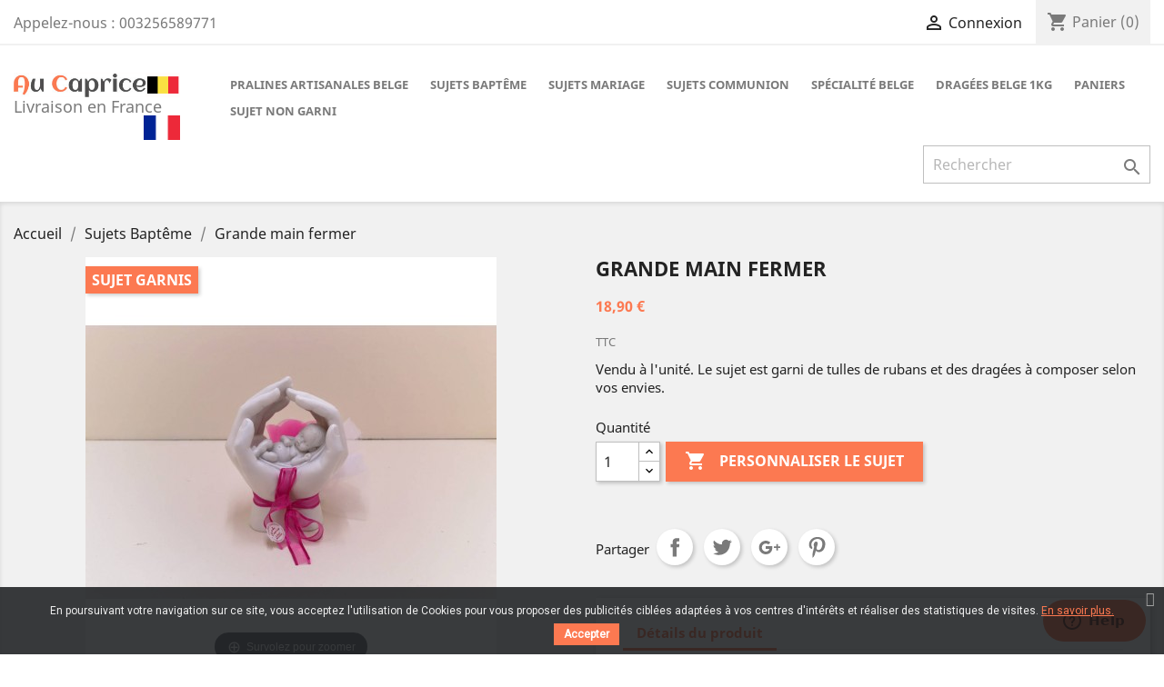

--- FILE ---
content_type: text/html; charset=utf-8
request_url: https://www.aucaprice.com/bapteme/grande-main-fermer
body_size: 16382
content:
<!doctype html>
<html lang="fr">

  <head>
    
      
  <meta charset="utf-8">


  <meta http-equiv="x-ua-compatible" content="ie=edge">


<!-- Google Tag Manager -->
<script>(function(w,d,s,l,i){w[l]=w[l]||[];w[l].push({'gtm.start':
new Date().getTime(),event:'gtm.js'});var f=d.getElementsByTagName(s)[0],
j=d.createElement(s),dl=l!='dataLayer'?'&l='+l:'';j.async=true;j.src=
'https://www.googletagmanager.com/gtm.js?id='+i+dl;f.parentNode.insertBefore(j,f);
})(window,document,'script','dataLayer','GTM-M4G5K53');</script>
<!-- End Google Tag Manager -->


  <link rel="canonical" href="https://www.aucaprice.com/bapteme/grande-main-fermer">

  <title>Grande main fermer</title>
  <meta name="description" content="Grande main fermer">
  <meta name="keywords" content="Grande main fermer">
      
                  <link rel="alternate" href="https://www.aucaprice.com/bapteme/grande-main-fermer" hreflang="fr">
        



  <meta name="viewport" content="width=device-width, initial-scale=1">



  <link rel="icon" type="image/vnd.microsoft.icon" href="/img/favicon.ico?1552730990">
  <link rel="shortcut icon" type="image/x-icon" href="/img/favicon.ico?1552730990">



    <link rel="stylesheet" href="https://www.aucaprice.com/themes/classic/assets/css/theme.css" type="text/css" media="all">
  <link rel="stylesheet" href="https://www.aucaprice.com/modules/productcomposer/views/css/front/pc_cart.css" type="text/css" media="all">
  <link rel="stylesheet" href="https://www.aucaprice.com/modules/productcomposer/views/css/flaticon/flaticon.css" type="text/css" media="all">
  <link rel="stylesheet" href="https://www.aucaprice.com/modules/productcomposer/views/css/qtip/jquery.qtip.min.css" type="text/css" media="all">
  <link rel="stylesheet" href="https://www.aucaprice.com/modules/productcomposer/views/css/front/pc_composer.css" type="text/css" media="all">
  <link rel="stylesheet" href="https://www.aucaprice.com/modules/productcomposer/views/css/front/pc_quantity.css" type="text/css" media="all">
  <link rel="stylesheet" href="https://www.aucaprice.com/modules/productcomposer/views/css/front/pc_content.css" type="text/css" media="all">
  <link rel="stylesheet" href="https://www.aucaprice.com/modules/productcomposer/views/css/front/pc_text.css" type="text/css" media="all">
  <link rel="stylesheet" href="https://www.aucaprice.com/modules/productcomposer/views/css/front/layout2/pc_layout.css" type="text/css" media="all">
  <link rel="stylesheet" href="https://www.aucaprice.com/themes/child_classic/assets/css/custom.css" type="text/css" media="all">
  <link rel="stylesheet" href="https://www.aucaprice.com/modules/productcomposer/views/css/front/pc_custom_fields.css" type="text/css" media="all">
  <link rel="stylesheet" href="https://www.aucaprice.com/modules/productcomposer/views/css/front/seven.css" type="text/css" media="all">
  <link rel="stylesheet" href="https://www.aucaprice.com/modules/additionalproductsorder//views/css/additionalproductsorder-list-a.css" type="text/css" media="all">
  <link rel="stylesheet" href="https://www.aucaprice.com/modules/pscookiebanner/views/css/jquery-eu-cookie-law-popup.css" type="text/css" media="all">
  <link rel="stylesheet" href="https://www.aucaprice.com/modules/pscookiebanner/views/css/font-awesome.min.css" type="text/css" media="all">
  <link rel="stylesheet" href="https://www.aucaprice.com/modules/netreviews/views/css/avisverifies-style.css" type="text/css" media="all">
  <link rel="stylesheet" href="https://www.aucaprice.com/modules/mdimport//views/css/front.css" type="text/css" media="all">
  <link rel="stylesheet" href="https://www.aucaprice.com/js/jquery/ui/themes/base/minified/jquery-ui.min.css" type="text/css" media="all">
  <link rel="stylesheet" href="https://www.aucaprice.com/js/jquery/ui/themes/base/minified/jquery.ui.theme.min.css" type="text/css" media="all">
  <link rel="stylesheet" href="https://www.aucaprice.com/modules/ps_imageslider/css/homeslider.css" type="text/css" media="all">
  <link rel="stylesheet" href="https://www.aucaprice.com/themes/child_classic/assets/css/custom.css" type="text/css" media="all">




  

  <script type="text/javascript">
        var is_seven = true;
        var pc_columns = "2";
        var pc_config = {"id_product":411,"id_layout":"2","columns":"2","active":"1","required":"1","popup":"1","manage_quantity":"0","title":{"1":"Personnalisations","2":"","3":""},"primary_color":"#fc7951","secondary_color":"#ef3901","invert_groups":false,"allow_upload":"0","allow_text":"0","text_on_top":"0","display_picker":"0","max_upload":"0.00","upload_cost":"0.000000","total_upload_cost":"0.000000","empty":"\/modules\/productcomposer\/views\/img\/empty.png","bg":"411.png?1552213874","bgThumb":"411-thumb.png?1552213874","mask":"411.png?1552213874","maskThumb":"411-thumb.png?1552213874","id":411,"id_shop_list":[],"force_id":false};
        var pc_custom_fields = [];
        var pc_icon_height = 150;
        var pc_link = "https:\/\/www.aucaprice.com\/module\/productcomposer\/default";
        var pc_link_selection = "https:\/\/www.aucaprice.com\/module\/productcomposer\/selection";
        var pc_link_text = "https:\/\/www.aucaprice.com\/module\/productcomposer\/text";
        var pc_module_dir = "https:\/\/www.aucaprice.com\/modules\/productcomposer\/";
        var pc_pixel = "\/modules\/productcomposer\/views\/img\/pixel.png";
        var pc_selection_dir = "\/img\/pcomposer\/sl\/";
        var pc_special = false;
        var pc_tax = 0;
        var pc_total_upload_cost = 0;
        var pc_upload_cost = 0;
        var pc_upload_dir = "\/img\/pcomposer\/upload\/";
        var pc_version = "1.8.4";
        var prestashop = {"cart":{"products":[],"totals":{"total":{"type":"total","label":"Total","amount":0,"value":"0,00\u00a0\u20ac"},"total_including_tax":{"type":"total","label":"Total TTC","amount":0,"value":"0,00\u00a0\u20ac"},"total_excluding_tax":{"type":"total","label":"Total HT :","amount":0,"value":"0,00\u00a0\u20ac"}},"subtotals":{"products":{"type":"products","label":"Sous-total","amount":0,"value":"0,00\u00a0\u20ac"},"discounts":null,"shipping":{"type":"shipping","label":"Livraison","amount":0,"value":"gratuit"},"tax":null},"products_count":0,"summary_string":"0 articles","vouchers":{"allowed":1,"added":[]},"discounts":[],"minimalPurchase":1,"minimalPurchaseRequired":"Un montant total minimum de 1,00\u00a0\u20acs HT est requis pour valider votre commande. Le montant actuel de votre commande est de 0,00\u00a0\u20ac HT."},"currency":{"name":"euro","iso_code":"EUR","iso_code_num":"978","sign":"\u20ac"},"customer":{"lastname":null,"firstname":null,"email":null,"birthday":null,"newsletter":null,"newsletter_date_add":null,"optin":null,"website":null,"company":null,"siret":null,"ape":null,"is_logged":false,"gender":{"type":null,"name":null},"addresses":[]},"language":{"name":"Fran\u00e7ais (French)","iso_code":"fr","locale":"fr-FR","language_code":"fr","is_rtl":"0","date_format_lite":"d\/m\/Y","date_format_full":"d\/m\/Y H:i:s","id":1},"page":{"title":"","canonical":null,"meta":{"title":"Grande main fermer","description":"Grande main fermer","keywords":"Grande main fermer","robots":"index"},"page_name":"product","body_classes":{"lang-fr":true,"lang-rtl":false,"country-BE":true,"currency-EUR":true,"layout-full-width":true,"page-product":true,"tax-display-enabled":true,"product-id-411":true,"product-Grande main fermer":true,"product-id-category-195":true,"product-id-manufacturer-0":true,"product-id-supplier-0":true,"product-available-for-order":true,"product-customizable":true},"admin_notifications":[]},"shop":{"name":"Au Caprice","logo":"\/img\/au-caprice-logo-1552730990.jpg","stores_icon":"\/img\/logo_stores.png","favicon":"\/img\/favicon.ico"},"urls":{"base_url":"https:\/\/www.aucaprice.com\/","current_url":"https:\/\/www.aucaprice.com\/bapteme\/grande-main-fermer","shop_domain_url":"https:\/\/www.aucaprice.com","img_ps_url":"https:\/\/www.aucaprice.com\/img\/","img_cat_url":"https:\/\/www.aucaprice.com\/img\/c\/","img_lang_url":"https:\/\/www.aucaprice.com\/img\/l\/","img_prod_url":"https:\/\/www.aucaprice.com\/img\/p\/","img_manu_url":"https:\/\/www.aucaprice.com\/img\/m\/","img_sup_url":"https:\/\/www.aucaprice.com\/img\/su\/","img_ship_url":"https:\/\/www.aucaprice.com\/img\/s\/","img_store_url":"https:\/\/www.aucaprice.com\/img\/st\/","img_col_url":"https:\/\/www.aucaprice.com\/img\/co\/","img_url":"https:\/\/www.aucaprice.com\/themes\/child_classic\/assets\/img\/","css_url":"https:\/\/www.aucaprice.com\/themes\/child_classic\/assets\/css\/","js_url":"https:\/\/www.aucaprice.com\/themes\/child_classic\/assets\/js\/","pic_url":"https:\/\/www.aucaprice.com\/upload\/","pages":{"address":"https:\/\/www.aucaprice.com\/adresse","addresses":"https:\/\/www.aucaprice.com\/adresses","authentication":"https:\/\/www.aucaprice.com\/connexion","cart":"https:\/\/www.aucaprice.com\/panier","category":"https:\/\/www.aucaprice.com\/index.php?controller=category","cms":"https:\/\/www.aucaprice.com\/index.php?controller=cms","contact":"https:\/\/www.aucaprice.com\/nous-contacter","discount":"https:\/\/www.aucaprice.com\/reduction","guest_tracking":"https:\/\/www.aucaprice.com\/suivi-commande-invite","history":"https:\/\/www.aucaprice.com\/historique-commandes","identity":"https:\/\/www.aucaprice.com\/identite","index":"https:\/\/www.aucaprice.com\/","my_account":"https:\/\/www.aucaprice.com\/mon-compte","order_confirmation":"https:\/\/www.aucaprice.com\/confirmation-commande","order_detail":"https:\/\/www.aucaprice.com\/index.php?controller=order-detail","order_follow":"https:\/\/www.aucaprice.com\/suivi-commande","order":"https:\/\/www.aucaprice.com\/commande","order_return":"https:\/\/www.aucaprice.com\/index.php?controller=order-return","order_slip":"https:\/\/www.aucaprice.com\/avoirs","pagenotfound":"https:\/\/www.aucaprice.com\/page-introuvable","password":"https:\/\/www.aucaprice.com\/recuperation-mot-de-passe","pdf_invoice":"https:\/\/www.aucaprice.com\/index.php?controller=pdf-invoice","pdf_order_return":"https:\/\/www.aucaprice.com\/index.php?controller=pdf-order-return","pdf_order_slip":"https:\/\/www.aucaprice.com\/index.php?controller=pdf-order-slip","prices_drop":"https:\/\/www.aucaprice.com\/promotions","product":"https:\/\/www.aucaprice.com\/index.php?controller=product","search":"https:\/\/www.aucaprice.com\/recherche","sitemap":"https:\/\/www.aucaprice.com\/sitemap","stores":"https:\/\/www.aucaprice.com\/magasins","supplier":"https:\/\/www.aucaprice.com\/fournisseur","register":"https:\/\/www.aucaprice.com\/connexion?create_account=1","order_login":"https:\/\/www.aucaprice.com\/commande?login=1"},"alternative_langs":{"fr":"https:\/\/www.aucaprice.com\/bapteme\/grande-main-fermer"},"theme_assets":"\/themes\/child_classic\/assets\/","actions":{"logout":"https:\/\/www.aucaprice.com\/?mylogout="},"no_picture_image":{"bySize":{"small_default":{"url":"https:\/\/www.aucaprice.com\/img\/p\/fr-default-small_default.jpg","width":98,"height":98},"cart_default":{"url":"https:\/\/www.aucaprice.com\/img\/p\/fr-default-cart_default.jpg","width":125,"height":125},"home_default":{"url":"https:\/\/www.aucaprice.com\/img\/p\/fr-default-home_default.jpg","width":250,"height":250},"medium_default":{"url":"https:\/\/www.aucaprice.com\/img\/p\/fr-default-medium_default.jpg","width":452,"height":452},"large_default":{"url":"https:\/\/www.aucaprice.com\/img\/p\/fr-default-large_default.jpg","width":800,"height":800}},"small":{"url":"https:\/\/www.aucaprice.com\/img\/p\/fr-default-small_default.jpg","width":98,"height":98},"medium":{"url":"https:\/\/www.aucaprice.com\/img\/p\/fr-default-home_default.jpg","width":250,"height":250},"large":{"url":"https:\/\/www.aucaprice.com\/img\/p\/fr-default-large_default.jpg","width":800,"height":800},"legend":""}},"configuration":{"display_taxes_label":true,"is_catalog":false,"show_prices":true,"opt_in":{"partner":false},"quantity_discount":{"type":"discount","label":"Remise"},"voucher_enabled":1,"return_enabled":0},"field_required":[],"breadcrumb":{"links":[{"title":"Accueil","url":"https:\/\/www.aucaprice.com\/"},{"title":" Sujets Bapt\u00eame","url":"https:\/\/www.aucaprice.com\/bapteme"},{"title":"Grande main fermer","url":"https:\/\/www.aucaprice.com\/bapteme\/grande-main-fermer"}],"count":3},"link":{"protocol_link":"https:\/\/","protocol_content":"https:\/\/","request_uri":"\/bapteme\/grande-main-fermer"},"time":1769467468,"static_token":"a2bb12e8b2cb0df17f0c4d1e8072d610","token":"9c93f9d64d9dd1c982ce513bfb967fb0"};
        var ps_module_dev = false;
      </script>



  
<!-- Magic Zoom Plus Prestashop module version v5.9.17 [v1.6.78:v5.2.5] -->
<script type="text/javascript">window["mgctlbx$Pltm"] = "Prestashop";</script>
<link type="text/css" href="/modules/magiczoomplus/views/css/magiczoomplus.css" rel="stylesheet" media="screen" />
<link type="text/css" href="/modules/magiczoomplus/views/css/magiczoomplus.module.css" rel="stylesheet" media="screen" />
<script type="text/javascript" src="/modules/magiczoomplus/views/js/magiczoomplus.js"></script>
<script type="text/javascript" src="/modules/magiczoomplus/views/js/magictoolbox.utils.js"></script>
<script type="text/javascript">
	var mzOptions = {
		'zoomWidth':'auto',
		'zoomHeight':'auto',
		'zoomPosition':'right',
		'zoomDistance':15,
		'selectorTrigger':'click',
		'transitionEffect':true,
		'lazyZoom':false,
		'rightClick':false,
		'zoomMode':'zoom',
		'zoomOn':'hover',
		'upscale':true,
		'smoothing':true,
		'variableZoom':false,
		'zoomCaption':'off',
		'expand':'window',
		'expandZoomMode':'zoom',
		'expandZoomOn':'click',
		'expandCaption':true,
		'closeOnClickOutside':true,
		'cssClass':'',
		'hint':'once',
		'textHoverZoomHint':'Survolez pour zoomer',
		'textClickZoomHint':'Cliquez pour zoomer',
		'textExpandHint':'Cliquez pour agrandir',
		'textBtnClose':'Fermer',
		'textBtnNext':'Suivant',
		'textBtnPrev':'Précédent'
	}
</script>
<script type="text/javascript">
	var mzMobileOptions = {
		'zoomMode':'off',
		'textHoverZoomHint':'Touchez pour zoomer',
		'textClickZoomHint':'Appuyez deux fois pour zoomer',
		'textExpandHint':'Appuyez pour agrandir'
	}
</script>

<script type="text/javascript">
    var isPrestaShop15x = true;
    var isPrestaShop1541 = true;
    var isPrestaShop156x = true;
    var isPrestaShop16x = true;
    var isPrestaShop17x = true;
    var mEvent = 'click';
    var originalLayout = true;
    var m360AsPrimaryImage = true && (typeof(window['Magic360']) != 'undefined');
    var useMagicScroll = false;
    var scrollItems = 3;
    var isProductMagicZoomReady = false;
    var allowHighlightActiveSelectorOnUpdate = true;
    mzOptions['onZoomReady'] = function(id) {
        //console.log('MagicZoomPlus onZoomReady: ', id);
        if (id == 'MagicZoomPlusImageMainImage') {
            isProductMagicZoomReady = true;
        }
    }
    mzOptions['onUpdate'] = function(id, oldA, newA) {
        //console.log('MagicZoomPlus onUpdate: ', id);
        if (allowHighlightActiveSelectorOnUpdate) {
            mtHighlightActiveSelector(newA);
        }
        allowHighlightActiveSelectorOnUpdate = true;
    }


</script>
<script type="text/javascript" src="/modules/magiczoomplus/views/js/product17.js"></script>

<script type="text/javascript" src="/modules/magiczoomplus/views/js/switch.js"></script>
<script type="text/javascript">
    var pc_message = {
        error   : 'Une erreur s\'est produite',
        confirm   : 'Êtes-vous sûr de que vouloir supprimer cet élément?',
        required  : 'Le groupe _group_ est requis. Veuillez choisir une option et réessayer',
        required_field  : 'Le champ \"_field_\" est obligatoire. Merci de le remplir',
        required_design : 'Merci de configurer votre produit avant de l\'ajouter au panier'
    }
</script><link href="https://fonts.googleapis.com/css?family=Roboto" rel="stylesheet" type="text/css" media="all">


<script type="text/javascript">
    var cb_settings = {
        cb_bg_color:"rgba(23, 25, 28, 0.85)",
        cb_font_style:"Roboto",
        cb_text_color:"#efefef",
        cb_inf_text_color:"#fc7951",
        cb_loop:"1",
        cb_font_size:"12",
        cb_button_bg_color:"#fc7951",
        cb_button_bg_color_hover:"#ef3901",
        cb_button_text_color:"#ffffff",
    };

    var cb_cms_url = "https://www.aucaprice.com/content/mentions-legales";
    var cb_position = "bottom";
    var cb_text = "En poursuivant votre navigation sur ce site, vous acceptez l\&#039;utilisation de Cookies pour vous proposer des publicités ciblées adaptées à vos centres d\&#039;intérêts et réaliser des statistiques de visites.";
    var cb_link_text = "En savoir plus.";
    var cd_button_text = "Accepter";
</script>

<!-- Open Graph -->
<meta property="og:title" content="Grande main fermer" />
<meta property="og:image" content="https://www.aucaprice.com/445-1/grande-main-fermer.jpg" /><meta property="og:type" content="product" />

<!-- Twitter Cards -->
<meta name="twitter:domain" content="www.aucaprice.com" />
<meta name="twitter:card" content="summary_large_image"><meta name="twitter:title" content="Grande main fermer"><meta name="twitter:image:src" content="https://www.aucaprice.com/445-home_default/grande-main-fermer.jpg">
<meta http-equiv="X-UA-Compatible" content="IE=edge,chrome=1" />
<meta http-equiv="cleartype" content="on" />
<meta http-equiv="x-dns-prefetch-control" value="on" />
<meta name="HandheldFriendly" content="true" />
<meta name="MobileOptimized" content="640" />
<meta name="apple-mobile-web-app-capable" content="yes" />
<link rel="dns-prefetch" href="//www.google-analytics.com" />
<link rel="dns-prefetch" href="//twitter.com" />
<link rel="dns-prefetch" href="//facebook.com" />
<link rel="dns-prefetch" href="//apis.google.com" />
<link rel="dns-prefetch" href="//fonts.googleapis.com" />
<link rel="dns-prefetch" href="//ssl.gstatic.com" />
<link rel="dns-prefetch" href="//www.aucaprice.com" />

<link rel="preconnect" href="//www.google-analytics.com" crossorigin />
<link rel="preconnect" href="//twitter.com" crossorigin />
<link rel="preconnect" href="//facebook.com" crossorigin />
<link rel="preconnect" href="//apis.google.com" crossorigin />
<link rel="preconnect" href="//fonts.googleapis.com" crossorigin />
<link rel="preconnect" href="//ssl.gstatic.com" crossorigin />
<link rel="preconnect" href="//www.aucaprice.com" crossorigin />
  <!-- START OF DOOFINDER SCRIPT -->
  <script type="text/javascript" async="" src="https://eu1-search.doofinder.com/5/script/ec3ebb6f35de10926cdc7f74af74e7e8.js"></script>
  <!-- END OF DOOFINDER SCRIPT -->
  <!-- TO REGISTER CLICKS -->
<script>
  var dfProductLinks = [];
  var dfLinks = Object.keys(dfProductLinks);
  var doofinderAppendAfterBanner = "none";
  var doofinderQuerySelector = "#search_query_top";
</script>  
  <!-- END OF TO REGISTER CLICKS -->

<script type="text/javascript">
	(window.gaDevIds=window.gaDevIds||[]).push('d6YPbH');
	(function(i,s,o,g,r,a,m){i['GoogleAnalyticsObject']=r;i[r]=i[r]||function(){
	(i[r].q=i[r].q||[]).push(arguments)},i[r].l=1*new Date();a=s.createElement(o),
	m=s.getElementsByTagName(o)[0];a.async=1;a.src=g;m.parentNode.insertBefore(a,m)
	})(window,document,'script','https://www.google-analytics.com/analytics.js','ga');

            ga('create', 'UA-44436321-1', 'auto');
                    ga('set', 'anonymizeIp', true);
        
    ga('require', 'ec');
</script>




<!-- Start of  Zendesk Widget script -->
<script id="ze-snippet" src="https://static.zdassets.com/ekr/snippet.js?key=6512181e-c3c1-4c32-bc73-f174923999c4"> </script>
<!-- End of  Zendesk Widget script -->


    
  <meta property="og:type" content="product">
  <meta property="og:url" content="https://www.aucaprice.com/bapteme/grande-main-fermer">
  <meta property="og:title" content="Grande main fermer">
  <meta property="og:site_name" content="Au Caprice">
  <meta property="og:description" content="Grande main fermer">
  <meta property="og:image" content="https://www.aucaprice.com/445-large_default/grande-main-fermer.jpg">
  <meta property="product:pretax_price:amount" content="15.619835">
  <meta property="product:pretax_price:currency" content="EUR">
  <meta property="product:price:amount" content="18.9">
  <meta property="product:price:currency" content="EUR">
    <meta property="product:weight:value" content="0.650000">
  <meta property="product:weight:units" content="kg">
  
  </head>

  <body id="product" class="lang-fr country-be currency-eur layout-full-width page-product tax-display-enabled product-id-411 product-grande-main-fermer product-id-category-195 product-id-manufacturer-0 product-id-supplier-0 product-available-for-order product-customizable">
    <!-- Google Tag Manager (noscript) -->
    <noscript><iframe src="https://www.googletagmanager.com/ns.html?id=GTM-M4G5K53"
    height="0" width="0" style="display:none;visibility:hidden"></iframe></noscript>
    <!-- End Google Tag Manager (noscript) -->
    
    
      
    

    <main>
      
              

      <header id="header">
        
          
  <div class="header-banner">
    
  </div>



  <nav class="header-nav">
    <div class="container">
      <div class="row">
        <div class="hidden-sm-down">
          <div class="col-md-5 col-xs-12">
            <div id="_desktop_contact_link">
  <div id="contact-link">
                Appelez-nous : <span>003256589771</span>
      </div>
</div>

          </div>
          <div class="col-md-7 right-nav">
              <div id="_desktop_user_info">
  <div class="user-info">
          <a
        href="https://www.aucaprice.com/mon-compte"
        title="Identifiez-vous"
        rel="nofollow"
      >
        <i class="material-icons">&#xE7FF;</i>
        <span class="hidden-sm-down">Connexion</span>
      </a>
      </div>
</div>
<div id="_desktop_cart">
  <div class="blockcart cart-preview inactive" data-refresh-url="//www.aucaprice.com/module/ps_shoppingcart/ajax">
    <div class="header">
              <i class="material-icons shopping-cart">shopping_cart</i>
        <span class="hidden-sm-down">Panier</span>
        <span class="cart-products-count">(0)</span>
          </div>
  </div>
</div>

          </div>
        </div>
        <div class="hidden-md-up text-sm-center mobile">
          <div class="float-xs-left" id="menu-icon">
            <i class="material-icons d-inline">&#xE5D2;</i>
          </div>
          <div class="float-xs-right" id="_mobile_cart"></div>
          <div class="float-xs-right" id="_mobile_user_info"></div>
          <div class="top-logo" id="_mobile_logo"></div>
          <div class="clearfix"></div>
        </div>
      </div>
    </div>
  </nav>



  <div class="header-top">
    <div class="container">
       <div class="row">
        <div class="col-md-2 hidden-sm-down" id="_desktop_logo">
                            <a href="https://www.aucaprice.com/">
                  <img class="logo img-responsive" src="/img/au-caprice-logo-1552730990.jpg" alt="Au Caprice">
                </a>
            			<style>
				.top-logo-subtexte {
					font-size: 1.1rem;
				}
				.top-logo-subtexte > img{
					height: 27px;
				}
				@media (min-width: 768px){
					
					.top-logo-subtexte > img{
							float:right

					}
				}
			</style>
			<p class="top-logo-subtexte">Livraison en France <img src="https://www.aucaprice.com/img/fr.png" /></p>
        </div>
        <div class="col-md-10 col-sm-12 position-static">
          

<div class="menu js-top-menu position-static hidden-sm-down" id="_desktop_top_menu">
    
          <ul class="top-menu" id="top-menu" data-depth="0">
                    <li class="category" id="category-27">
                          <a
                class="dropdown-item"
                href="https://www.aucaprice.com/chocolats" data-depth="0"
                              >
                                Pralines Artisanales Belge
              </a>
                          </li>
                    <li class="category" id="category-195">
                          <a
                class="dropdown-item"
                href="https://www.aucaprice.com/bapteme" data-depth="0"
                              >
                                 Sujets Baptême
              </a>
                          </li>
                    <li class="category" id="category-196">
                          <a
                class="dropdown-item"
                href="https://www.aucaprice.com/mariage" data-depth="0"
                              >
                                Sujets Mariage
              </a>
                          </li>
                    <li class="category" id="category-197">
                          <a
                class="dropdown-item"
                href="https://www.aucaprice.com/communion" data-depth="0"
                              >
                                Sujets Communion
              </a>
                          </li>
                    <li class="category" id="category-198">
                          <a
                class="dropdown-item"
                href="https://www.aucaprice.com/specialite-belge" data-depth="0"
                              >
                                Spécialité Belge
              </a>
                          </li>
                    <li class="category" id="category-200">
                          <a
                class="dropdown-item"
                href="https://www.aucaprice.com/dragees-belge-1kg" data-depth="0"
                              >
                                Dragées  belge 1KG
              </a>
                          </li>
                    <li class="category" id="category-204">
                          <a
                class="dropdown-item"
                href="https://www.aucaprice.com/paniers" data-depth="0"
                              >
                                Paniers
              </a>
                          </li>
                    <li class="category" id="category-205">
                          <a
                class="dropdown-item"
                href="https://www.aucaprice.com/sujet-non-garni" data-depth="0"
                              >
                                sujet non garni 
              </a>
                          </li>
              </ul>
    
    <div class="clearfix"></div>
</div>
<!-- Block search module TOP -->
<div id="search_widget" class="search-widget" data-search-controller-url="//www.aucaprice.com/recherche">
	<form method="get" action="//www.aucaprice.com/recherche">
		<input type="hidden" name="controller" value="search">
		<input type="text" name="s" value="" id="search_query_top" placeholder="Rechercher" aria-label="Rechercher">
		<button type="submit">
			<i class="material-icons search">&#xE8B6;</i>
      <span class="hidden-xl-down">Rechercher</span>
		</button>
	</form>
</div>
<!-- /Block search module TOP -->

          <div class="clearfix"></div>
        </div>
      </div>
      <div id="mobile_top_menu_wrapper" class="row hidden-md-up" style="display:none;">
        <div class="js-top-menu mobile" id="_mobile_top_menu"></div>
        <div class="js-top-menu-bottom">
          <div id="_mobile_currency_selector"></div>
          <div id="_mobile_language_selector"></div>
          <div id="_mobile_contact_link"></div>
        </div>
      </div>
    </div>
  </div>
  

        
      </header>

      
        
<aside id="notifications">
  <div class="container">
    
    
    
      </div>
</aside>
      

      <section id="wrapper">
        
        <div class="container">
          
            <nav data-depth="3" class="breadcrumb hidden-sm-down">
  <ol itemscope itemtype="http://schema.org/BreadcrumbList">
    
              
          <li itemprop="itemListElement" itemscope itemtype="http://schema.org/ListItem">
            <a itemprop="item" href="https://www.aucaprice.com/">
              <span itemprop="name">Accueil</span>
            </a>
            <meta itemprop="position" content="1">
          </li>
        
              
          <li itemprop="itemListElement" itemscope itemtype="http://schema.org/ListItem">
            <a itemprop="item" href="https://www.aucaprice.com/bapteme">
              <span itemprop="name"> Sujets Baptême</span>
            </a>
            <meta itemprop="position" content="2">
          </li>
        
              
          <li itemprop="itemListElement" itemscope itemtype="http://schema.org/ListItem">
            <a itemprop="item" href="https://www.aucaprice.com/bapteme/grande-main-fermer">
              <span itemprop="name">Grande main fermer</span>
            </a>
            <meta itemprop="position" content="3">
          </li>
        
          
  </ol>
</nav>
          

          

          
  <div id="content-wrapper">
    
    

  <pre style="display: none;">
    bapteme1 
  </pre>

  <section id="main" itemscope itemtype="https://schema.org/Product">
    <meta itemprop="url" content="https://www.aucaprice.com/bapteme/grande-main-fermer">

    <div class="row">
      <div class="col-md-6">
        
          <section class="page-content" id="content">
            
              
                <ul class="product-flags">
                                      <li class="product-flag garni">Sujet garnis</li>
                                  </ul>
              

              
                <div class="hidden-important"><div class="images-container">
  
    <div class="product-cover">
              <img class="js-qv-product-cover" src="https://www.aucaprice.com/445-large_default/grande-main-fermer.jpg" alt="" title="" style="width:100%;" itemprop="image">
        <div class="layer hidden-sm-down" data-toggle="modal" data-target="#product-modal">
          <i class="material-icons zoom-in">&#xE8FF;</i>
        </div>
          </div>
  

  
    <div class="js-qv-mask mask">
      <ul class="product-images js-qv-product-images-disabled">
                  <li class="thumb-container">
            <img
              class="thumb js-thumb  selected "
              data-image-medium-src="https://www.aucaprice.com/445-medium_default/grande-main-fermer.jpg"
              data-image-large-src="https://www.aucaprice.com/445-large_default/grande-main-fermer.jpg"
              src="https://www.aucaprice.com/445-home_default/grande-main-fermer.jpg"
              alt=""
              title=""
              width="100"
              itemprop="image"
            >
          </li>
              </ul>
    </div>
  
</div></div><!-- Begin magiczoomplus -->
<div class="mt-images-container">
    <div class="product-cover">
      <style>
div.MagicToolboxSelectorsContainer .selector-max-height {
    max-height: 98px !important;
    max-width: 98px !important;
}
</style><div class="magic-slide mt-active" data-magic-slide="zoom"><a id="MagicZoomPlusImageMainImage"  class="MagicZoom" href="https://www.aucaprice.com/445-large_default/grande-main-fermer.jpg" title="Grande main fermer"><img itemprop="image" src="https://www.aucaprice.com/445-medium_default/grande-main-fermer.jpg"   alt="Grande main fermer" /></a></div><div class="magic-slide" data-magic-slide="360"></div>    </div>
    <div class="MagicToolboxSelectorsContainer js-qv-mask mask">
      <ul id="MagicToolboxSelectors411" class="product-images js-qv-product-images">
          <li class="thumb-container" style="white-space: nowrap;">
            <a class="magictoolbox-selector thumb" data-mt-selector-id="445" onclick="return false;" data-magic-slide-id="zoom" data-zoom-id="MagicZoomPlusImageMainImage" href="https://www.aucaprice.com/445-large_default/grande-main-fermer.jpg"  data-image="https://www.aucaprice.com/445-medium_default/grande-main-fermer.jpg"><img src="https://www.aucaprice.com/445-small_default/grande-main-fermer.jpg"  alt="" /></a>          </li>
      </ul>
    </div>
    </div>
<!-- End magiczoomplus -->

<script type="text/javascript">
    //<![CDATA[
    var mtCombinationData = {"selectors":{"445":"<a class=\"magictoolbox-selector thumb\" data-mt-selector-id=\"445\" onclick=\"return false;\" data-magic-slide-id=\"zoom\" data-zoom-id=\"MagicZoomPlusImageMainImage\" href=\"https:\/\/www.aucaprice.com\/445-large_default\/grande-main-fermer.jpg\"  data-image=\"https:\/\/www.aucaprice.com\/445-medium_default\/grande-main-fermer.jpg\"><img src=\"https:\/\/www.aucaprice.com\/445-small_default\/grande-main-fermer.jpg\"  alt=\"\" \/><\/a>"},"attributes":[],"toolId":"MagicZoomPlus","toolClass":"MagicZoom","m360Selector":"","videoSelectors":[],"coverId":"445"};
    var mtScrollEnabled = false;
    var mtScrollOptions = '';
    var mtScrollItems = '3';
    var mtLayout = 'original';
    //]]>
</script>


              
              <div class="scroll-box-arrows">
                <i class="material-icons left">&#xE314;</i>
                <i class="material-icons right">&#xE315;</i>
              </div>

            
          </section>
        
        </div>
        <div class="col-md-6">
          
            
              <h1 class="h1" itemprop="name">Grande main fermer</h1>
            
          
          
              <div class="product-prices">
    
          

    
      <div
        class="product-price h5 "
        itemprop="offers"
        itemscope
        itemtype="https://schema.org/Offer"
      >
        <link itemprop="availability" href="https://schema.org/PreOrder"/>
        <meta itemprop="priceCurrency" content="EUR">

        <div class="current-price">
          <span itemprop="price" content="18.9">18,90 €</span>

                  </div>

        
                  
      </div>
    

    
          

    
          

    
          

    

    <div class="tax-shipping-delivery-label">
              TTC
            
      
                        </div>
  </div>
          

          <div class="product-information">
            
              <div id="product-description-short-411" itemprop="description">Vendu à l'unité. Le sujet est garni de tulles de rubans et des dragées à composer selon vos envies.</div>
            

            
            <div class="product-actions">
              
                <form action="https://www.aucaprice.com/panier" method="post" id="add-to-cart-or-refresh">
                  <input type="hidden" name="token" value="a2bb12e8b2cb0df17f0c4d1e8072d610">
                  <input type="hidden" name="id_product" value="411" id="product_page_product_id">
                  <input type="hidden" name="id_customization" value="0" id="product_customization_id">

                  
                    <div class="product-variants">
  </div>
                  

                  
                                      

                  
                    <section class="product-discounts">
  </section>
                  

                  
                    <div class="product-add-to-cart">
      <span class="control-label">Quantité</span>

    
      <div class="product-quantity clearfix">
        <div class="qty">
          <input
            type="text"
            name="qty"
            id="quantity_wanted"
            value="1"
            class="input-group"
            min="1"
            aria-label="Quantité"
          >
        </div>

        <div class="add">
          <button
            class="btn btn-primary add-to-cart"
            data-button-action="add-to-cart"
            type="submit"
                      >
            <i class="material-icons shopping-cart">&#xE547;</i>
            Ajouter au panier
          </button>
        </div>
      </div>
    

    
      <span id="product-availability">
              </span>
    
    
    
      <p class="product-minimal-quantity">
              </p>
    
  </div>
                  

                  
                    <div class="product-additional-info">
  
      <div class="social-sharing">
      <span>Partager</span>
      <ul>
                  <li class="facebook icon-gray"><a href="http://www.facebook.com/sharer.php?u=https://www.aucaprice.com/bapteme/grande-main-fermer" class="text-hide" title="Partager" target="_blank">Partager</a></li>
                  <li class="twitter icon-gray"><a href="https://twitter.com/intent/tweet?text=Grande main fermer https://www.aucaprice.com/bapteme/grande-main-fermer" class="text-hide" title="Tweet" target="_blank">Tweet</a></li>
                  <li class="googleplus icon-gray"><a href="https://plus.google.com/share?url=https://www.aucaprice.com/bapteme/grande-main-fermer" class="text-hide" title="Google+" target="_blank">Google+</a></li>
                  <li class="pinterest icon-gray"><a href="http://www.pinterest.com/pin/create/button/?media=https://www.aucaprice.com/445/grande-main-fermer.jpg&amp;url=https://www.aucaprice.com/bapteme/grande-main-fermer" class="text-hide" title="Pinterest" target="_blank">Pinterest</a></li>
              </ul>
    </div>
  

</div>
                  

                                    
                </form>
              

            </div>

            
              
            

            
              <div class="tabs">
                <ul class="nav nav-tabs" role="tablist">
                                    <li class="nav-item">
                    <a
                      class="nav-link active"
                      data-toggle="tab"
                      href="#product-details"
                      role="tab"
                      aria-controls="product-details"
                       aria-selected="true">Détails du produit</a>
                  </li>
                                                        <li class="nav-item">
                      <a
                        class="nav-link"
                        data-toggle="tab"
                        href="#extra-0"
                        role="tab"
                        aria-controls="extra-0"></a>
                    </li>
                                  </ul>

                <div class="tab-content" id="tab-content">
                 <div class="tab-pane fade in" id="description" role="tabpanel">
                   
                     <div class="product-description"></div>
                   
                 </div>

                 
                   <div class="tab-pane fade in active"
     id="product-details"
     data-product="{&quot;id_shop_default&quot;:&quot;1&quot;,&quot;id_manufacturer&quot;:&quot;0&quot;,&quot;id_supplier&quot;:&quot;0&quot;,&quot;reference&quot;:&quot;&quot;,&quot;is_virtual&quot;:&quot;0&quot;,&quot;delivery_in_stock&quot;:&quot;&quot;,&quot;delivery_out_stock&quot;:&quot;&quot;,&quot;id_category_default&quot;:&quot;195&quot;,&quot;on_sale&quot;:&quot;0&quot;,&quot;online_only&quot;:&quot;0&quot;,&quot;ecotax&quot;:&quot;0.000000&quot;,&quot;minimal_quantity&quot;:&quot;1&quot;,&quot;low_stock_threshold&quot;:null,&quot;low_stock_alert&quot;:&quot;0&quot;,&quot;price&quot;:&quot;18,90\u00a0\u20ac&quot;,&quot;unity&quot;:&quot;&quot;,&quot;unit_price_ratio&quot;:&quot;0.000000&quot;,&quot;additional_shipping_cost&quot;:&quot;0.00&quot;,&quot;customizable&quot;:&quot;1&quot;,&quot;text_fields&quot;:&quot;1&quot;,&quot;uploadable_files&quot;:&quot;0&quot;,&quot;redirect_type&quot;:&quot;&quot;,&quot;id_type_redirected&quot;:&quot;0&quot;,&quot;available_for_order&quot;:&quot;1&quot;,&quot;available_date&quot;:&quot;0000-00-00&quot;,&quot;show_condition&quot;:&quot;0&quot;,&quot;condition&quot;:&quot;new&quot;,&quot;show_price&quot;:&quot;1&quot;,&quot;indexed&quot;:&quot;1&quot;,&quot;visibility&quot;:&quot;both&quot;,&quot;cache_default_attribute&quot;:&quot;0&quot;,&quot;advanced_stock_management&quot;:&quot;0&quot;,&quot;date_add&quot;:&quot;2019-03-10 10:56:22&quot;,&quot;date_upd&quot;:&quot;2019-03-10 11:36:49&quot;,&quot;pack_stock_type&quot;:&quot;3&quot;,&quot;meta_description&quot;:&quot;Grande main fermer&quot;,&quot;meta_keywords&quot;:&quot;Grande main fermer&quot;,&quot;meta_title&quot;:&quot;Grande main fermer&quot;,&quot;link_rewrite&quot;:&quot;grande-main-fermer&quot;,&quot;name&quot;:&quot;Grande main fermer&quot;,&quot;description&quot;:&quot;&quot;,&quot;description_short&quot;:&quot;Vendu \u00e0 l&#039;unit\u00e9. Le sujet est garni de tulles de rubans et des drag\u00e9es \u00e0 composer selon vos envies.&quot;,&quot;available_now&quot;:&quot;&quot;,&quot;available_later&quot;:&quot;&quot;,&quot;id&quot;:411,&quot;id_product&quot;:411,&quot;out_of_stock&quot;:0,&quot;new&quot;:0,&quot;id_product_attribute&quot;:&quot;0&quot;,&quot;quantity_wanted&quot;:1,&quot;extraContent&quot;:[{&quot;title&quot;:&quot;&quot;,&quot;content&quot;:&quot;&quot;,&quot;attr&quot;:{&quot;id&quot;:&quot;netreviews_tab&quot;,&quot;class&quot;:&quot;netreviews_tab&quot;},&quot;moduleName&quot;:&quot;netreviews&quot;}],&quot;allow_oosp&quot;:true,&quot;category&quot;:&quot;bapteme&quot;,&quot;category_name&quot;:&quot; Sujets Bapt\u00eame&quot;,&quot;link&quot;:&quot;https:\/\/www.aucaprice.com\/bapteme\/grande-main-fermer&quot;,&quot;attribute_price&quot;:0,&quot;price_tax_exc&quot;:15.619835,&quot;price_without_reduction&quot;:18.9,&quot;reduction&quot;:0,&quot;specific_prices&quot;:[],&quot;quantity&quot;:-3,&quot;quantity_all_versions&quot;:-3,&quot;id_image&quot;:&quot;fr-default&quot;,&quot;features&quot;:[{&quot;name&quot;:&quot;Hauteur&quot;,&quot;value&quot;:&quot;17 cm&quot;,&quot;id_feature&quot;:&quot;1&quot;,&quot;position&quot;:&quot;0&quot;},{&quot;name&quot;:&quot;Largeur&quot;,&quot;value&quot;:&quot;12 cm&quot;,&quot;id_feature&quot;:&quot;2&quot;,&quot;position&quot;:&quot;1&quot;}],&quot;attachments&quot;:[],&quot;virtual&quot;:0,&quot;pack&quot;:0,&quot;packItems&quot;:[],&quot;nopackprice&quot;:0,&quot;customization_required&quot;:true,&quot;rate&quot;:21,&quot;tax_name&quot;:&quot;TVA BE 21%&quot;,&quot;ecotax_rate&quot;:0,&quot;unit_price&quot;:&quot;&quot;,&quot;customizations&quot;:{&quot;fields&quot;:[]},&quot;id_customization&quot;:0,&quot;is_customizable&quot;:true,&quot;show_quantities&quot;:false,&quot;quantity_label&quot;:&quot;Article&quot;,&quot;quantity_discounts&quot;:[],&quot;customer_group_discount&quot;:0,&quot;images&quot;:[{&quot;bySize&quot;:{&quot;small_default&quot;:{&quot;url&quot;:&quot;https:\/\/www.aucaprice.com\/445-small_default\/grande-main-fermer.jpg&quot;,&quot;width&quot;:98,&quot;height&quot;:98},&quot;cart_default&quot;:{&quot;url&quot;:&quot;https:\/\/www.aucaprice.com\/445-cart_default\/grande-main-fermer.jpg&quot;,&quot;width&quot;:125,&quot;height&quot;:125},&quot;home_default&quot;:{&quot;url&quot;:&quot;https:\/\/www.aucaprice.com\/445-home_default\/grande-main-fermer.jpg&quot;,&quot;width&quot;:250,&quot;height&quot;:250},&quot;medium_default&quot;:{&quot;url&quot;:&quot;https:\/\/www.aucaprice.com\/445-medium_default\/grande-main-fermer.jpg&quot;,&quot;width&quot;:452,&quot;height&quot;:452},&quot;large_default&quot;:{&quot;url&quot;:&quot;https:\/\/www.aucaprice.com\/445-large_default\/grande-main-fermer.jpg&quot;,&quot;width&quot;:800,&quot;height&quot;:800}},&quot;small&quot;:{&quot;url&quot;:&quot;https:\/\/www.aucaprice.com\/445-small_default\/grande-main-fermer.jpg&quot;,&quot;width&quot;:98,&quot;height&quot;:98},&quot;medium&quot;:{&quot;url&quot;:&quot;https:\/\/www.aucaprice.com\/445-home_default\/grande-main-fermer.jpg&quot;,&quot;width&quot;:250,&quot;height&quot;:250},&quot;large&quot;:{&quot;url&quot;:&quot;https:\/\/www.aucaprice.com\/445-large_default\/grande-main-fermer.jpg&quot;,&quot;width&quot;:800,&quot;height&quot;:800},&quot;legend&quot;:&quot;&quot;,&quot;cover&quot;:&quot;1&quot;,&quot;id_image&quot;:&quot;445&quot;,&quot;position&quot;:&quot;1&quot;,&quot;associatedVariants&quot;:[]}],&quot;cover&quot;:{&quot;bySize&quot;:{&quot;small_default&quot;:{&quot;url&quot;:&quot;https:\/\/www.aucaprice.com\/445-small_default\/grande-main-fermer.jpg&quot;,&quot;width&quot;:98,&quot;height&quot;:98},&quot;cart_default&quot;:{&quot;url&quot;:&quot;https:\/\/www.aucaprice.com\/445-cart_default\/grande-main-fermer.jpg&quot;,&quot;width&quot;:125,&quot;height&quot;:125},&quot;home_default&quot;:{&quot;url&quot;:&quot;https:\/\/www.aucaprice.com\/445-home_default\/grande-main-fermer.jpg&quot;,&quot;width&quot;:250,&quot;height&quot;:250},&quot;medium_default&quot;:{&quot;url&quot;:&quot;https:\/\/www.aucaprice.com\/445-medium_default\/grande-main-fermer.jpg&quot;,&quot;width&quot;:452,&quot;height&quot;:452},&quot;large_default&quot;:{&quot;url&quot;:&quot;https:\/\/www.aucaprice.com\/445-large_default\/grande-main-fermer.jpg&quot;,&quot;width&quot;:800,&quot;height&quot;:800}},&quot;small&quot;:{&quot;url&quot;:&quot;https:\/\/www.aucaprice.com\/445-small_default\/grande-main-fermer.jpg&quot;,&quot;width&quot;:98,&quot;height&quot;:98},&quot;medium&quot;:{&quot;url&quot;:&quot;https:\/\/www.aucaprice.com\/445-home_default\/grande-main-fermer.jpg&quot;,&quot;width&quot;:250,&quot;height&quot;:250},&quot;large&quot;:{&quot;url&quot;:&quot;https:\/\/www.aucaprice.com\/445-large_default\/grande-main-fermer.jpg&quot;,&quot;width&quot;:800,&quot;height&quot;:800},&quot;legend&quot;:&quot;&quot;,&quot;cover&quot;:&quot;1&quot;,&quot;id_image&quot;:&quot;445&quot;,&quot;position&quot;:&quot;1&quot;,&quot;associatedVariants&quot;:[]},&quot;has_discount&quot;:false,&quot;discount_type&quot;:null,&quot;discount_percentage&quot;:null,&quot;discount_percentage_absolute&quot;:null,&quot;discount_amount&quot;:null,&quot;discount_amount_to_display&quot;:null,&quot;price_amount&quot;:18.9,&quot;unit_price_full&quot;:&quot;&quot;,&quot;show_availability&quot;:false,&quot;availability_message&quot;:null,&quot;availability_date&quot;:null,&quot;availability&quot;:null}"
     role="tabpanel"
  >
  
          

  
      

  
      

  
    <div class="product-out-of-stock">
      
    </div>
  

  
          <section class="product-features">
        <p class="h6">Fiche technique</p>
        <dl class="data-sheet">
                      <dt class="name">Hauteur</dt>
            <dd class="value">17 cm</dd>
                      <dt class="name">Largeur</dt>
            <dd class="value">12 cm</dd>
                  </dl>
      </section>
      

    
      

  
      
</div>
                 

                 
                                    

                                  <div class="tab-pane fade in netreviews_tab" id="extra-0" role="tabpanel"  id="netreviews_tab" class="netreviews_tab">
                   
                 </div>
                               </div>  
            </div>
          
        </div>
      </div>
    </div>

    
          

    
              <div class="pc_composer_popup">
<div id="pc_composer">
    <a href="#" class="pc_close_popup" title="Fermer">
    <i class="flaticon-close32"></i>
</a>
    <div class="pc_bar pc_primary_background" id="pc_top">
        <div class="col-xs-5 col-sm-6 col-md-4 pc_left pc_undo_redo">
            <a href="#" id="pc_undo" class="pc_disabled"><i class="flaticon-return13"></i> <span class="pc_540">Annuler</span></a>
            <a href="#" id="pc_redo" class="pc_disabled"><i class="flaticon-send"></i> <span class="pc_540">Refaire</span></a>
        </div>
        <div class="col-xs-6 col-sm-6 col-md-4 pc_center pc_992">
                        <span class="pc_title">Personnalisations</span>
                    </div>
        <div class="col-xs-7 col-sm-6 col-md-4 pc_right pc_up_down">
                        <a href="#" id="pc_download"><i class="flaticon-download195"></i> <span class="pc_380">Télécharger</span></a>
        </div>
    </div>

    <div id="pc_content">
        <div class="pc_side">
            				        	                                    	            	                        		            <div class="pc_group pc_group_1060 pc_required_group " data-title="Couleur tulle" data-id_group="1060" data-id_parent="0">
	                <div class="pc_title pc_primary_background">
                		<a href="#" class="pc_indicator pc_secondary_background"></a>
                        <span title="Ce groupe est obligatoire">Couleur tulle*</span>
	                    <a href="#" class="pc_expand pc_transition"><i class="flaticon-collapse"></i></a>
	                </div>
	                <div class="pc_images pc_min pc_transition">
	                    <a href="#" class="pc_arrow pc_secondary_background pc_prev pc_min_show" title="Précédent"><i class="flaticon-left"></i></a>
	                    <a href="#" class="pc_arrow pc_secondary_background pc_next pc_min_show" title="Suivant"><i class="flaticon-right"></i></a>
	                    	                    <div class="pc_list pc_transition">
		                    <div class="pc_scroll_div pc_transition">
			                    			                    			                    <div class="pc_image_container">
			                        					                    					                    					                    					                    										<div class="pc_image pc_load">
                                                                                            <img
                                                    id="pc_image_20107"
                                                    class="pc_img"
                                                    data-lazysrc="/img/pcomposer/image/20107-icon.jpg?1552213874"
                                                    data-layer="/img/pcomposer/image/20107-layer.png?1552213874"
                                                    data-id_image="20107"
                                                    data-price="0"
                                                    width="270"
                                                    data-height="270"
                                                    data-price_str="0,00 €"
                                                    />
                                            											<div class="pc_price pc_secondary_background pc_min_show">
												+ 0,00 €
											</div>
											<div class="pc_tooltip_content">
												<span class="pc_image_name_text">Bleu ciel</span>
												<span class="pc_image_price_text">+0,00 €</span>
												<div class="pc_clear"></div>
												<div class="pc_image_description">
													
												</div>
											</div>
										</div>
																								                    					                    					                    					                    										<div class="pc_image">
                                                                                            <img
                                                    id="pc_image_20108"
                                                    class="pc_img"
                                                    data-lazysrc="/img/pcomposer/image/20108-icon.jpg?1552213874"
                                                    data-layer="/img/pcomposer/image/20108-layer.png?1552213874"
                                                    data-id_image="20108"
                                                    data-price="0"
                                                    width="270"
                                                    data-height="270"
                                                    data-price_str="0,00 €"
                                                    />
                                            											<div class="pc_price pc_secondary_background pc_min_show">
												+ 0,00 €
											</div>
											<div class="pc_tooltip_content">
												<span class="pc_image_name_text">Bordeau</span>
												<span class="pc_image_price_text">+0,00 €</span>
												<div class="pc_clear"></div>
												<div class="pc_image_description">
													
												</div>
											</div>
										</div>
																								                    					                    					                    					                    										<div class="pc_image">
                                                                                            <img
                                                    id="pc_image_20109"
                                                    class="pc_img"
                                                    data-lazysrc="/img/pcomposer/image/20109-icon.jpg?1552213874"
                                                    data-layer="/img/pcomposer/image/20109-layer.png?1552213874"
                                                    data-id_image="20109"
                                                    data-price="0"
                                                    width="270"
                                                    data-height="270"
                                                    data-price_str="0,00 €"
                                                    />
                                            											<div class="pc_price pc_secondary_background pc_min_show">
												+ 0,00 €
											</div>
											<div class="pc_tooltip_content">
												<span class="pc_image_name_text">Brun</span>
												<span class="pc_image_price_text">+0,00 €</span>
												<div class="pc_clear"></div>
												<div class="pc_image_description">
													
												</div>
											</div>
										</div>
																								                    					                    					                    					                    										<div class="pc_image">
                                                                                            <img
                                                    id="pc_image_20110"
                                                    class="pc_img"
                                                    data-lazysrc="/img/pcomposer/image/20110-icon.jpg?1552213874"
                                                    data-layer="/img/pcomposer/image/20110-layer.png?1552213874"
                                                    data-id_image="20110"
                                                    data-price="0"
                                                    width="270"
                                                    data-height="270"
                                                    data-price_str="0,00 €"
                                                    />
                                            											<div class="pc_price pc_secondary_background pc_min_show">
												+ 0,00 €
											</div>
											<div class="pc_tooltip_content">
												<span class="pc_image_name_text">Ecru</span>
												<span class="pc_image_price_text">+0,00 €</span>
												<div class="pc_clear"></div>
												<div class="pc_image_description">
													
												</div>
											</div>
										</div>
																								                    					                    					                    					                    										<div class="pc_image">
                                                                                            <img
                                                    id="pc_image_20111"
                                                    class="pc_img"
                                                    data-lazysrc="/img/pcomposer/image/20111-icon.jpg?1552213874"
                                                    data-layer="/img/pcomposer/image/20111-layer.png?1552213874"
                                                    data-id_image="20111"
                                                    data-price="0"
                                                    width="270"
                                                    data-height="270"
                                                    data-price_str="0,00 €"
                                                    />
                                            											<div class="pc_price pc_secondary_background pc_min_show">
												+ 0,00 €
											</div>
											<div class="pc_tooltip_content">
												<span class="pc_image_name_text">Fushia</span>
												<span class="pc_image_price_text">+0,00 €</span>
												<div class="pc_clear"></div>
												<div class="pc_image_description">
													
												</div>
											</div>
										</div>
																								                    					                    					                    					                    										<div class="pc_image">
                                                                                            <img
                                                    id="pc_image_20112"
                                                    class="pc_img"
                                                    data-lazysrc="/img/pcomposer/image/20112-icon.jpg?1552213874"
                                                    data-layer="/img/pcomposer/image/20112-layer.png?1552213874"
                                                    data-id_image="20112"
                                                    data-price="0"
                                                    width="270"
                                                    data-height="270"
                                                    data-price_str="0,00 €"
                                                    />
                                            											<div class="pc_price pc_secondary_background pc_min_show">
												+ 0,00 €
											</div>
											<div class="pc_tooltip_content">
												<span class="pc_image_name_text">Gris</span>
												<span class="pc_image_price_text">+0,00 €</span>
												<div class="pc_clear"></div>
												<div class="pc_image_description">
													
												</div>
											</div>
										</div>
																								                    					                    					                    					                    										<div class="pc_image">
                                                                                            <img
                                                    id="pc_image_20113"
                                                    class="pc_img"
                                                    data-lazysrc="/img/pcomposer/image/20113-icon.jpg?1552213874"
                                                    data-layer="/img/pcomposer/image/20113-layer.png?1552213874"
                                                    data-id_image="20113"
                                                    data-price="0"
                                                    width="270"
                                                    data-height="270"
                                                    data-price_str="0,00 €"
                                                    />
                                            											<div class="pc_price pc_secondary_background pc_min_show">
												+ 0,00 €
											</div>
											<div class="pc_tooltip_content">
												<span class="pc_image_name_text">Gris foncé</span>
												<span class="pc_image_price_text">+0,00 €</span>
												<div class="pc_clear"></div>
												<div class="pc_image_description">
													
												</div>
											</div>
										</div>
																								                    					                    					                    					                    										<div class="pc_image">
                                                                                            <img
                                                    id="pc_image_20114"
                                                    class="pc_img"
                                                    data-lazysrc="/img/pcomposer/image/20114-icon.jpg?1552213874"
                                                    data-layer="/img/pcomposer/image/20114-layer.png?1552213874"
                                                    data-id_image="20114"
                                                    data-price="0"
                                                    width="270"
                                                    data-height="270"
                                                    data-price_str="0,00 €"
                                                    />
                                            											<div class="pc_price pc_secondary_background pc_min_show">
												+ 0,00 €
											</div>
											<div class="pc_tooltip_content">
												<span class="pc_image_name_text">Jaune canari</span>
												<span class="pc_image_price_text">+0,00 €</span>
												<div class="pc_clear"></div>
												<div class="pc_image_description">
													
												</div>
											</div>
										</div>
																								                    					                    					                    					                    										<div class="pc_image">
                                                                                            <img
                                                    id="pc_image_20115"
                                                    class="pc_img"
                                                    data-lazysrc="/img/pcomposer/image/20115-icon.jpg?1552213874"
                                                    data-layer="/img/pcomposer/image/20115-layer.png?1552213874"
                                                    data-id_image="20115"
                                                    data-price="0"
                                                    width="270"
                                                    data-height="270"
                                                    data-price_str="0,00 €"
                                                    />
                                            											<div class="pc_price pc_secondary_background pc_min_show">
												+ 0,00 €
											</div>
											<div class="pc_tooltip_content">
												<span class="pc_image_name_text">Jaune clair</span>
												<span class="pc_image_price_text">+0,00 €</span>
												<div class="pc_clear"></div>
												<div class="pc_image_description">
													
												</div>
											</div>
										</div>
																								                    					                    					                    					                    					                    	</div>
											<div class="pc_image_container">
					                    										<div class="pc_image">
                                                                                            <img
                                                    id="pc_image_20116"
                                                    class="pc_img"
                                                    data-lazysrc="/img/pcomposer/image/20116-icon.jpg?1552213874"
                                                    data-layer="/img/pcomposer/image/20116-layer.png?1552213874"
                                                    data-id_image="20116"
                                                    data-price="0"
                                                    width="270"
                                                    data-height="270"
                                                    data-price_str="0,00 €"
                                                    />
                                            											<div class="pc_price pc_secondary_background pc_min_show">
												+ 0,00 €
											</div>
											<div class="pc_tooltip_content">
												<span class="pc_image_name_text">Marine</span>
												<span class="pc_image_price_text">+0,00 €</span>
												<div class="pc_clear"></div>
												<div class="pc_image_description">
													
												</div>
											</div>
										</div>
																								                    					                    					                    					                    										<div class="pc_image">
                                                                                            <img
                                                    id="pc_image_20117"
                                                    class="pc_img"
                                                    data-lazysrc="/img/pcomposer/image/20117-icon.jpg?1552213874"
                                                    data-layer="/img/pcomposer/image/20117-layer.png?1552213874"
                                                    data-id_image="20117"
                                                    data-price="0"
                                                    width="270"
                                                    data-height="270"
                                                    data-price_str="0,00 €"
                                                    />
                                            											<div class="pc_price pc_secondary_background pc_min_show">
												+ 0,00 €
											</div>
											<div class="pc_tooltip_content">
												<span class="pc_image_name_text">Lilas</span>
												<span class="pc_image_price_text">+0,00 €</span>
												<div class="pc_clear"></div>
												<div class="pc_image_description">
													
												</div>
											</div>
										</div>
																								                    					                    					                    					                    										<div class="pc_image">
                                                                                            <img
                                                    id="pc_image_20118"
                                                    class="pc_img"
                                                    data-lazysrc="/img/pcomposer/image/20118-icon.jpg?1552213874"
                                                    data-layer="/img/pcomposer/image/20118-layer.png?1552213874"
                                                    data-id_image="20118"
                                                    data-price="0"
                                                    width="270"
                                                    data-height="270"
                                                    data-price_str="0,00 €"
                                                    />
                                            											<div class="pc_price pc_secondary_background pc_min_show">
												+ 0,00 €
											</div>
											<div class="pc_tooltip_content">
												<span class="pc_image_name_text">Noir</span>
												<span class="pc_image_price_text">+0,00 €</span>
												<div class="pc_clear"></div>
												<div class="pc_image_description">
													
												</div>
											</div>
										</div>
																								                    					                    					                    					                    										<div class="pc_image">
                                                                                            <img
                                                    id="pc_image_20119"
                                                    class="pc_img"
                                                    data-lazysrc="/img/pcomposer/image/20119-icon.jpg?1552213874"
                                                    data-layer="/img/pcomposer/image/20119-layer.png?1552213874"
                                                    data-id_image="20119"
                                                    data-price="0"
                                                    width="270"
                                                    data-height="270"
                                                    data-price_str="0,00 €"
                                                    />
                                            											<div class="pc_price pc_secondary_background pc_min_show">
												+ 0,00 €
											</div>
											<div class="pc_tooltip_content">
												<span class="pc_image_name_text">Orange</span>
												<span class="pc_image_price_text">+0,00 €</span>
												<div class="pc_clear"></div>
												<div class="pc_image_description">
													
												</div>
											</div>
										</div>
																								                    					                    					                    					                    										<div class="pc_image">
                                                                                            <img
                                                    id="pc_image_20120"
                                                    class="pc_img"
                                                    data-lazysrc="/img/pcomposer/image/20120-icon.jpg?1552213875"
                                                    data-layer="/img/pcomposer/image/20120-layer.png?1552213875"
                                                    data-id_image="20120"
                                                    data-price="0"
                                                    width="270"
                                                    data-height="270"
                                                    data-price_str="0,00 €"
                                                    />
                                            											<div class="pc_price pc_secondary_background pc_min_show">
												+ 0,00 €
											</div>
											<div class="pc_tooltip_content">
												<span class="pc_image_name_text">Rouge</span>
												<span class="pc_image_price_text">+0,00 €</span>
												<div class="pc_clear"></div>
												<div class="pc_image_description">
													
												</div>
											</div>
										</div>
																								                    					                    					                    					                    										<div class="pc_image">
                                                                                            <img
                                                    id="pc_image_20121"
                                                    class="pc_img"
                                                    data-lazysrc="/img/pcomposer/image/20121-icon.jpg?1552213875"
                                                    data-layer="/img/pcomposer/image/20121-layer.png?1552213875"
                                                    data-id_image="20121"
                                                    data-price="0"
                                                    width="270"
                                                    data-height="270"
                                                    data-price_str="0,00 €"
                                                    />
                                            											<div class="pc_price pc_secondary_background pc_min_show">
												+ 0,00 €
											</div>
											<div class="pc_tooltip_content">
												<span class="pc_image_name_text">Rose</span>
												<span class="pc_image_price_text">+0,00 €</span>
												<div class="pc_clear"></div>
												<div class="pc_image_description">
													
												</div>
											</div>
										</div>
																								                    					                    					                    					                    										<div class="pc_image">
                                                                                            <img
                                                    id="pc_image_20122"
                                                    class="pc_img"
                                                    data-lazysrc="/img/pcomposer/image/20122-icon.jpg?1552213875"
                                                    data-layer="/img/pcomposer/image/20122-layer.png?1552213875"
                                                    data-id_image="20122"
                                                    data-price="0"
                                                    width="270"
                                                    data-height="270"
                                                    data-price_str="0,00 €"
                                                    />
                                            											<div class="pc_price pc_secondary_background pc_min_show">
												+ 0,00 €
											</div>
											<div class="pc_tooltip_content">
												<span class="pc_image_name_text">Turquoise</span>
												<span class="pc_image_price_text">+0,00 €</span>
												<div class="pc_clear"></div>
												<div class="pc_image_description">
													
												</div>
											</div>
										</div>
																								                    					                    					                    					                    										<div class="pc_image">
                                                                                            <img
                                                    id="pc_image_20123"
                                                    class="pc_img"
                                                    data-lazysrc="/img/pcomposer/image/20123-icon.jpg?1552213875"
                                                    data-layer="/img/pcomposer/image/20123-layer.png?1552213875"
                                                    data-id_image="20123"
                                                    data-price="0"
                                                    width="270"
                                                    data-height="270"
                                                    data-price_str="0,00 €"
                                                    />
                                            											<div class="pc_price pc_secondary_background pc_min_show">
												+ 0,00 €
											</div>
											<div class="pc_tooltip_content">
												<span class="pc_image_name_text">Vert anis</span>
												<span class="pc_image_price_text">+0,00 €</span>
												<div class="pc_clear"></div>
												<div class="pc_image_description">
													
												</div>
											</div>
										</div>
																								                    					                    					                    					                    										<div class="pc_image">
                                                                                            <img
                                                    id="pc_image_20124"
                                                    class="pc_img"
                                                    data-lazysrc="/img/pcomposer/image/20124-icon.jpg?1552213875"
                                                    data-layer="/img/pcomposer/image/20124-layer.png?1552213875"
                                                    data-id_image="20124"
                                                    data-price="0"
                                                    width="270"
                                                    data-height="270"
                                                    data-price_str="0,00 €"
                                                    />
                                            											<div class="pc_price pc_secondary_background pc_min_show">
												+ 0,00 €
											</div>
											<div class="pc_tooltip_content">
												<span class="pc_image_name_text">Violine</span>
												<span class="pc_image_price_text">+0,00 €</span>
												<div class="pc_clear"></div>
												<div class="pc_image_description">
													
												</div>
											</div>
										</div>
																								                    					                    					                    					                    					                    	</div>
											<div class="pc_image_container">
					                    										<div class="pc_image">
                                                                                            <img
                                                    id="pc_image_20125"
                                                    class="pc_img"
                                                    data-lazysrc="/img/pcomposer/image/20125-icon.jpg?1552213875"
                                                    data-layer="/img/pcomposer/image/20125-layer.png?1552213875"
                                                    data-id_image="20125"
                                                    data-price="0"
                                                    width="270"
                                                    data-height="270"
                                                    data-price_str="0,00 €"
                                                    />
                                            											<div class="pc_price pc_secondary_background pc_min_show">
												+ 0,00 €
											</div>
											<div class="pc_tooltip_content">
												<span class="pc_image_name_text">Blanc</span>
												<span class="pc_image_price_text">+0,00 €</span>
												<div class="pc_clear"></div>
												<div class="pc_image_description">
													
												</div>
											</div>
										</div>
																											</div>
							</div>
						</div>
					</div>
				</div>
				            	                        		            <div class="pc_group pc_group_1061 pc_required_group " data-title="Couleur dragées" data-id_group="1061" data-id_parent="0">
	                <div class="pc_title pc_primary_background">
                		<a href="#" class="pc_indicator pc_secondary_background"></a>
                        <span title="Ce groupe est obligatoire">Couleur dragées*</span>
	                    <a href="#" class="pc_expand pc_transition"><i class="flaticon-collapse"></i></a>
	                </div>
	                <div class="pc_images pc_min pc_transition">
	                    <a href="#" class="pc_arrow pc_secondary_background pc_prev pc_min_show" title="Précédent"><i class="flaticon-left"></i></a>
	                    <a href="#" class="pc_arrow pc_secondary_background pc_next pc_min_show" title="Suivant"><i class="flaticon-right"></i></a>
	                    	                    <div class="pc_list pc_transition">
		                    <div class="pc_scroll_div pc_transition">
			                    			                    			                    <div class="pc_image_container">
			                        					                    					                    					                    					                    										<div class="pc_image">
                                                                                            <img
                                                    id="pc_image_20126"
                                                    class="pc_img"
                                                    data-lazysrc="/img/pcomposer/image/20126-icon.jpg?1552213875"
                                                    data-layer="/img/pcomposer/image/20126-layer.png?1552213875"
                                                    data-id_image="20126"
                                                    data-price="0"
                                                    width="270"
                                                    data-height="270"
                                                    data-price_str="0,00 €"
                                                    />
                                            											<div class="pc_price pc_secondary_background pc_min_show">
												+ 0,00 €
											</div>
											<div class="pc_tooltip_content">
												<span class="pc_image_name_text">Bleu ciel</span>
												<span class="pc_image_price_text">+0,00 €</span>
												<div class="pc_clear"></div>
												<div class="pc_image_description">
													
												</div>
											</div>
										</div>
																								                    					                    					                    					                    										<div class="pc_image pc_load">
                                                                                            <img
                                                    id="pc_image_20127"
                                                    class="pc_img"
                                                    data-lazysrc="/img/pcomposer/image/20127-icon.jpg?1552213875"
                                                    data-layer="/img/pcomposer/image/20127-layer.png?1552213875"
                                                    data-id_image="20127"
                                                    data-price="0"
                                                    width="270"
                                                    data-height="270"
                                                    data-price_str="0,00 €"
                                                    />
                                            											<div class="pc_price pc_secondary_background pc_min_show">
												+ 0,00 €
											</div>
											<div class="pc_tooltip_content">
												<span class="pc_image_name_text">Bordeau</span>
												<span class="pc_image_price_text">+0,00 €</span>
												<div class="pc_clear"></div>
												<div class="pc_image_description">
													
												</div>
											</div>
										</div>
																								                    					                    					                    					                    										<div class="pc_image">
                                                                                            <img
                                                    id="pc_image_20128"
                                                    class="pc_img"
                                                    data-lazysrc="/img/pcomposer/image/20128-icon.jpg?1552213875"
                                                    data-layer="/img/pcomposer/image/20128-layer.png?1552213875"
                                                    data-id_image="20128"
                                                    data-price="0"
                                                    width="270"
                                                    data-height="270"
                                                    data-price_str="0,00 €"
                                                    />
                                            											<div class="pc_price pc_secondary_background pc_min_show">
												+ 0,00 €
											</div>
											<div class="pc_tooltip_content">
												<span class="pc_image_name_text">Brun</span>
												<span class="pc_image_price_text">+0,00 €</span>
												<div class="pc_clear"></div>
												<div class="pc_image_description">
													
												</div>
											</div>
										</div>
																								                    					                    					                    					                    										<div class="pc_image">
                                                                                            <img
                                                    id="pc_image_20129"
                                                    class="pc_img"
                                                    data-lazysrc="/img/pcomposer/image/20129-icon.jpg?1552213875"
                                                    data-layer="/img/pcomposer/image/20129-layer.png?1552213875"
                                                    data-id_image="20129"
                                                    data-price="0"
                                                    width="270"
                                                    data-height="270"
                                                    data-price_str="0,00 €"
                                                    />
                                            											<div class="pc_price pc_secondary_background pc_min_show">
												+ 0,00 €
											</div>
											<div class="pc_tooltip_content">
												<span class="pc_image_name_text">Ecru</span>
												<span class="pc_image_price_text">+0,00 €</span>
												<div class="pc_clear"></div>
												<div class="pc_image_description">
													
												</div>
											</div>
										</div>
																								                    					                    					                    					                    										<div class="pc_image">
                                                                                            <img
                                                    id="pc_image_20130"
                                                    class="pc_img"
                                                    data-lazysrc="/img/pcomposer/image/20130-icon.jpg?1552213875"
                                                    data-layer="/img/pcomposer/image/20130-layer.png?1552213875"
                                                    data-id_image="20130"
                                                    data-price="0"
                                                    width="270"
                                                    data-height="270"
                                                    data-price_str="0,00 €"
                                                    />
                                            											<div class="pc_price pc_secondary_background pc_min_show">
												+ 0,00 €
											</div>
											<div class="pc_tooltip_content">
												<span class="pc_image_name_text">Fushia</span>
												<span class="pc_image_price_text">+0,00 €</span>
												<div class="pc_clear"></div>
												<div class="pc_image_description">
													
												</div>
											</div>
										</div>
																								                    					                    					                    					                    										<div class="pc_image">
                                                                                            <img
                                                    id="pc_image_20131"
                                                    class="pc_img"
                                                    data-lazysrc="/img/pcomposer/image/20131-icon.jpg?1552213875"
                                                    data-layer="/img/pcomposer/image/20131-layer.png?1552213875"
                                                    data-id_image="20131"
                                                    data-price="0"
                                                    width="270"
                                                    data-height="270"
                                                    data-price_str="0,00 €"
                                                    />
                                            											<div class="pc_price pc_secondary_background pc_min_show">
												+ 0,00 €
											</div>
											<div class="pc_tooltip_content">
												<span class="pc_image_name_text">Gris</span>
												<span class="pc_image_price_text">+0,00 €</span>
												<div class="pc_clear"></div>
												<div class="pc_image_description">
													
												</div>
											</div>
										</div>
																								                    					                    					                    					                    										<div class="pc_image">
                                                                                            <img
                                                    id="pc_image_20132"
                                                    class="pc_img"
                                                    data-lazysrc="/img/pcomposer/image/20132-icon.jpg?1552213875"
                                                    data-layer="/img/pcomposer/image/20132-layer.png?1552213875"
                                                    data-id_image="20132"
                                                    data-price="0"
                                                    width="270"
                                                    data-height="270"
                                                    data-price_str="0,00 €"
                                                    />
                                            											<div class="pc_price pc_secondary_background pc_min_show">
												+ 0,00 €
											</div>
											<div class="pc_tooltip_content">
												<span class="pc_image_name_text">Gris foncé</span>
												<span class="pc_image_price_text">+0,00 €</span>
												<div class="pc_clear"></div>
												<div class="pc_image_description">
													
												</div>
											</div>
										</div>
																								                    					                    					                    					                    										<div class="pc_image">
                                                                                            <img
                                                    id="pc_image_20133"
                                                    class="pc_img"
                                                    data-lazysrc="/img/pcomposer/image/20133-icon.jpg?1552213875"
                                                    data-layer="/img/pcomposer/image/20133-layer.png?1552213875"
                                                    data-id_image="20133"
                                                    data-price="0"
                                                    width="270"
                                                    data-height="270"
                                                    data-price_str="0,00 €"
                                                    />
                                            											<div class="pc_price pc_secondary_background pc_min_show">
												+ 0,00 €
											</div>
											<div class="pc_tooltip_content">
												<span class="pc_image_name_text">Jaune canari</span>
												<span class="pc_image_price_text">+0,00 €</span>
												<div class="pc_clear"></div>
												<div class="pc_image_description">
													
												</div>
											</div>
										</div>
																								                    					                    					                    					                    										<div class="pc_image">
                                                                                            <img
                                                    id="pc_image_20134"
                                                    class="pc_img"
                                                    data-lazysrc="/img/pcomposer/image/20134-icon.jpg?1552213875"
                                                    data-layer="/img/pcomposer/image/20134-layer.png?1552213875"
                                                    data-id_image="20134"
                                                    data-price="0"
                                                    width="270"
                                                    data-height="270"
                                                    data-price_str="0,00 €"
                                                    />
                                            											<div class="pc_price pc_secondary_background pc_min_show">
												+ 0,00 €
											</div>
											<div class="pc_tooltip_content">
												<span class="pc_image_name_text">Jaune clair</span>
												<span class="pc_image_price_text">+0,00 €</span>
												<div class="pc_clear"></div>
												<div class="pc_image_description">
													
												</div>
											</div>
										</div>
																								                    					                    					                    					                    					                    	</div>
											<div class="pc_image_container">
					                    										<div class="pc_image">
                                                                                            <img
                                                    id="pc_image_20135"
                                                    class="pc_img"
                                                    data-lazysrc="/img/pcomposer/image/20135-icon.jpg?1552213875"
                                                    data-layer="/img/pcomposer/image/20135-layer.png?1552213875"
                                                    data-id_image="20135"
                                                    data-price="0"
                                                    width="270"
                                                    data-height="270"
                                                    data-price_str="0,00 €"
                                                    />
                                            											<div class="pc_price pc_secondary_background pc_min_show">
												+ 0,00 €
											</div>
											<div class="pc_tooltip_content">
												<span class="pc_image_name_text">Marine</span>
												<span class="pc_image_price_text">+0,00 €</span>
												<div class="pc_clear"></div>
												<div class="pc_image_description">
													
												</div>
											</div>
										</div>
																								                    					                    					                    					                    										<div class="pc_image">
                                                                                            <img
                                                    id="pc_image_20136"
                                                    class="pc_img"
                                                    data-lazysrc="/img/pcomposer/image/20136-icon.jpg?1552213875"
                                                    data-layer="/img/pcomposer/image/20136-layer.png?1552213875"
                                                    data-id_image="20136"
                                                    data-price="0"
                                                    width="270"
                                                    data-height="270"
                                                    data-price_str="0,00 €"
                                                    />
                                            											<div class="pc_price pc_secondary_background pc_min_show">
												+ 0,00 €
											</div>
											<div class="pc_tooltip_content">
												<span class="pc_image_name_text">Lilas</span>
												<span class="pc_image_price_text">+0,00 €</span>
												<div class="pc_clear"></div>
												<div class="pc_image_description">
													
												</div>
											</div>
										</div>
																								                    					                    					                    					                    										<div class="pc_image">
                                                                                            <img
                                                    id="pc_image_20137"
                                                    class="pc_img"
                                                    data-lazysrc="/img/pcomposer/image/20137-icon.jpg?1552213875"
                                                    data-layer="/img/pcomposer/image/20137-layer.png?1552213875"
                                                    data-id_image="20137"
                                                    data-price="0"
                                                    width="270"
                                                    data-height="270"
                                                    data-price_str="0,00 €"
                                                    />
                                            											<div class="pc_price pc_secondary_background pc_min_show">
												+ 0,00 €
											</div>
											<div class="pc_tooltip_content">
												<span class="pc_image_name_text">Noir</span>
												<span class="pc_image_price_text">+0,00 €</span>
												<div class="pc_clear"></div>
												<div class="pc_image_description">
													
												</div>
											</div>
										</div>
																								                    					                    					                    					                    										<div class="pc_image">
                                                                                            <img
                                                    id="pc_image_20138"
                                                    class="pc_img"
                                                    data-lazysrc="/img/pcomposer/image/20138-icon.jpg?1552213875"
                                                    data-layer="/img/pcomposer/image/20138-layer.png?1552213875"
                                                    data-id_image="20138"
                                                    data-price="0"
                                                    width="270"
                                                    data-height="270"
                                                    data-price_str="0,00 €"
                                                    />
                                            											<div class="pc_price pc_secondary_background pc_min_show">
												+ 0,00 €
											</div>
											<div class="pc_tooltip_content">
												<span class="pc_image_name_text">Orange</span>
												<span class="pc_image_price_text">+0,00 €</span>
												<div class="pc_clear"></div>
												<div class="pc_image_description">
													
												</div>
											</div>
										</div>
																								                    					                    					                    					                    										<div class="pc_image">
                                                                                            <img
                                                    id="pc_image_20139"
                                                    class="pc_img"
                                                    data-lazysrc="/img/pcomposer/image/20139-icon.jpg?1552213875"
                                                    data-layer="/img/pcomposer/image/20139-layer.png?1552213875"
                                                    data-id_image="20139"
                                                    data-price="0"
                                                    width="270"
                                                    data-height="270"
                                                    data-price_str="0,00 €"
                                                    />
                                            											<div class="pc_price pc_secondary_background pc_min_show">
												+ 0,00 €
											</div>
											<div class="pc_tooltip_content">
												<span class="pc_image_name_text">Rouge</span>
												<span class="pc_image_price_text">+0,00 €</span>
												<div class="pc_clear"></div>
												<div class="pc_image_description">
													
												</div>
											</div>
										</div>
																								                    					                    					                    					                    										<div class="pc_image">
                                                                                            <img
                                                    id="pc_image_20140"
                                                    class="pc_img"
                                                    data-lazysrc="/img/pcomposer/image/20140-icon.jpg?1552213876"
                                                    data-layer="/img/pcomposer/image/20140-layer.png?1552213876"
                                                    data-id_image="20140"
                                                    data-price="0"
                                                    width="270"
                                                    data-height="270"
                                                    data-price_str="0,00 €"
                                                    />
                                            											<div class="pc_price pc_secondary_background pc_min_show">
												+ 0,00 €
											</div>
											<div class="pc_tooltip_content">
												<span class="pc_image_name_text">Rose</span>
												<span class="pc_image_price_text">+0,00 €</span>
												<div class="pc_clear"></div>
												<div class="pc_image_description">
													
												</div>
											</div>
										</div>
																								                    					                    					                    					                    										<div class="pc_image">
                                                                                            <img
                                                    id="pc_image_20141"
                                                    class="pc_img"
                                                    data-lazysrc="/img/pcomposer/image/20141-icon.jpg?1552213876"
                                                    data-layer="/img/pcomposer/image/20141-layer.png?1552213876"
                                                    data-id_image="20141"
                                                    data-price="0"
                                                    width="270"
                                                    data-height="270"
                                                    data-price_str="0,00 €"
                                                    />
                                            											<div class="pc_price pc_secondary_background pc_min_show">
												+ 0,00 €
											</div>
											<div class="pc_tooltip_content">
												<span class="pc_image_name_text">Turquoise</span>
												<span class="pc_image_price_text">+0,00 €</span>
												<div class="pc_clear"></div>
												<div class="pc_image_description">
													
												</div>
											</div>
										</div>
																								                    					                    					                    					                    										<div class="pc_image">
                                                                                            <img
                                                    id="pc_image_20142"
                                                    class="pc_img"
                                                    data-lazysrc="/img/pcomposer/image/20142-icon.jpg?1552213876"
                                                    data-layer="/img/pcomposer/image/20142-layer.png?1552213876"
                                                    data-id_image="20142"
                                                    data-price="0"
                                                    width="270"
                                                    data-height="270"
                                                    data-price_str="0,00 €"
                                                    />
                                            											<div class="pc_price pc_secondary_background pc_min_show">
												+ 0,00 €
											</div>
											<div class="pc_tooltip_content">
												<span class="pc_image_name_text">Vert anis</span>
												<span class="pc_image_price_text">+0,00 €</span>
												<div class="pc_clear"></div>
												<div class="pc_image_description">
													
												</div>
											</div>
										</div>
																								                    					                    					                    					                    										<div class="pc_image">
                                                                                            <img
                                                    id="pc_image_20143"
                                                    class="pc_img"
                                                    data-lazysrc="/img/pcomposer/image/20143-icon.jpg?1552213876"
                                                    data-layer="/img/pcomposer/image/20143-layer.png?1552213876"
                                                    data-id_image="20143"
                                                    data-price="0"
                                                    width="270"
                                                    data-height="270"
                                                    data-price_str="0,00 €"
                                                    />
                                            											<div class="pc_price pc_secondary_background pc_min_show">
												+ 0,00 €
											</div>
											<div class="pc_tooltip_content">
												<span class="pc_image_name_text">Violine</span>
												<span class="pc_image_price_text">+0,00 €</span>
												<div class="pc_clear"></div>
												<div class="pc_image_description">
													
												</div>
											</div>
										</div>
																								                    					                    					                    					                    					                    	</div>
											<div class="pc_image_container">
					                    										<div class="pc_image">
                                                                                            <img
                                                    id="pc_image_20144"
                                                    class="pc_img"
                                                    data-lazysrc="/img/pcomposer/image/20144-icon.jpg?1552213876"
                                                    data-layer="/img/pcomposer/image/20144-layer.png?1552213876"
                                                    data-id_image="20144"
                                                    data-price="0"
                                                    width="270"
                                                    data-height="270"
                                                    data-price_str="0,00 €"
                                                    />
                                            											<div class="pc_price pc_secondary_background pc_min_show">
												+ 0,00 €
											</div>
											<div class="pc_tooltip_content">
												<span class="pc_image_name_text">Blanc</span>
												<span class="pc_image_price_text">+0,00 €</span>
												<div class="pc_clear"></div>
												<div class="pc_image_description">
													
												</div>
											</div>
										</div>
																											</div>
							</div>
						</div>
					</div>
				</div>
			                                                		</div>
								<div class="pc_main" data-count="2">
			<a class="pc_loader"></a>
			<img src="/modules/productcomposer/views/img/pixel.png" width="650" class="pc_pixel" />
			<img  class="pc_bg" />
																														<img
				id="pc_group_1060"
				class="pc_layer pc_loaded pc_parent_0 pc_required"
				data-id_group="1060"
                data-id_parent="0"
				data-lazysrc="/img/pcomposer/image/20107-layer.png?1552213874"
				data-src="/img/pcomposer/image/20107-layer.png?1552213874"
				data-id_image="20107"
				data-default_image="20107"
				data-price="0"
				data-default_price="0"
				style="z-index: 2;"
				/>
																														<img
				id="pc_group_1061"
				class="pc_layer pc_loaded pc_parent_0 pc_required"
				data-id_group="1061"
                data-id_parent="0"
				data-lazysrc="/img/pcomposer/image/20127-layer.png?1552213875"
				data-src="/img/pcomposer/image/20127-layer.png?1552213875"
				data-id_image="20127"
				data-default_image="20127"
				data-price="0"
				data-default_price="0"
				style="z-index: 1;"
				/>
						<img class="pc_mask pc_transition" style="z-index: 3" data-lazysrc="/img/pcomposer/mask/411.png?1552213874"/>
            		</div>
	</div>

	<div class="pc_bar pc_primary_background" id="pc_bottom">
		<div class="col-xs-1 col-sm-4 col-md-6 pc_left">
			<a href="#" id="pc_clear_all" title="Effacer tout"><i class="flaticon-rubbish7"></i> <span class="pc_768">Effacer tout</span></a>
		</div>
		<div id="pc_control" class="col-xs-11 col-sm-8 col-md-6 pc_right">
			<div id="pc_price_div" data-free="Gratuit">
				<span class="pc_540">Prix:</span> <span id="pc_price">0</span>
			</div>
			<div id="pc_quantity_div">
				<a href="#" class="pc_minus pc_secondary_background"><i class="flaticon-minus42"></i></a>
				<input id="pc_quantity" type="text" value="1">
				<a href="#" class="pc_plus pc_secondary_background"><i class="flaticon-plus49"></i></a>
			</div>
			<div id="pc_cart_div">
				<a href="#" id="pc_add_to_cart"><i class="flaticon-shopping211"></i> <span class="pc_540">Ajouter au panier</span></a>
			</div>
		</div>
	</div>

	<div class="pc_hidden">
		<div id="pc_wrapper" class="pc_wrapper">
			<div class="pc_upload_btn_bg">
				<a href="#" class="pc_upload_btn pc_del_upload" title="Supprimer"><i class="flaticon-close32"></i></a>
				<a href="#" class="pc_upload_btn pc_front" title="Placer à l'avant"><i class="flaticon-upload143"></i></a>
				<a href="#" class="pc_upload_btn pc_back" title="Mettre à l'arrière-plan"><i class="flaticon-download195"></i></a>
			</div>
			<img class="pc_uploaded" />
			<div class="ui-resizable-handle ui-resizable-se pc_se"><i class="flaticon-fullscreen4"></i></div>
			<div class="ui-resizable-handle ui-resizable-s pc_s"><i class="flaticon-expand"></i></div>
			<div class="ui-resizable-handle ui-resizable-e pc_e"><i class="flaticon-right"></i></div>
		</div>
	</div>
</div>
        </div>
<style type="text/css">
    .pc_primary_background{
        background-color: #fc7951;
    }

    .pc_secondary_background{
        background-color: #ef3901;
    }

    .pc_primary_color{
        color: #fc7951;
    }

    .pc_secondary_color{
        color: #ef3901;
    }

    .pc_primary_border {
        border-color: #fc7951;
    }

    .pc_secondary_border {
        border-color: #ef3901;
    }
</style><style type="text/css">
    .pc_image.pc_selected{
		border: 2px solid #fc7951;;
	}
</style>
				<script type="text/javascript">
					document.addEventListener('DOMContentLoaded', function() {
						var MBG = GoogleAnalyticEnhancedECommerce;
						MBG.setCurrency('EUR');
						MBG.addProductDetailView({"id":411,"name":"grande-main-fermer","category":"bapteme","brand":"","variant":false,"type":"typical","position":"0","quantity":1,"list":"product","url":"https%3A%2F%2Fwww.aucaprice.com%2Fbapteme%2Fgrande-main-fermer","price":"18,90\u00a0\u20ac"});
					});
				</script>
    

    
      <div class="modal fade js-product-images-modal" id="product-modal">
  <div class="modal-dialog" role="document">
    <div class="modal-content">
      <div class="modal-body">
                <figure>
          <img class="js-modal-product-cover product-cover-modal" width="800" src="https://www.aucaprice.com/445-large_default/grande-main-fermer.jpg" alt="" title="" itemprop="image">
          <figcaption class="image-caption">
          
            <div id="product-description-short" itemprop="description">Vendu à l'unité. Le sujet est garni de tulles de rubans et des dragées à composer selon vos envies.</div>
          
        </figcaption>
        </figure>
        <aside id="thumbnails" class="thumbnails js-thumbnails text-sm-center">
          
            <div class="js-modal-mask mask  nomargin ">
              <ul class="product-images js-modal-product-images">
                                  <li class="thumb-container">
                    <img data-image-large-src="https://www.aucaprice.com/445-large_default/grande-main-fermer.jpg" class="thumb js-modal-thumb" src="https://www.aucaprice.com/445-home_default/grande-main-fermer.jpg" alt="" title="" width="250" itemprop="image">
                  </li>
                              </ul>
            </div>
          
                  </aside>
      </div>
    </div><!-- /.modal-content -->
  </div><!-- /.modal-dialog -->
</div><!-- /.modal -->
    

    
      <footer class="page-footer">
        
          <!-- Footer content -->
        
      </footer>
    
  </section>


    
  </div>


          
        </div>
        
      </section>

      <footer id="footer">
        
          <div class="container">
  <div class="row">
    
      <div class="block_newsletter col-lg-8 col-md-12 col-sm-12">
  <div class="row">
    <p id="block-newsletter-label" class="col-md-5 col-xs-12">Recevez nos offres spéciales</p>
    <div class="col-md-7 col-xs-12">
      <form action="https://www.aucaprice.com/#footer" method="post">
        <div class="row">
          <div class="col-xs-12">
            <input
              class="btn btn-primary float-xs-right hidden-xs-down"
              name="submitNewsletter"
              type="submit"
              value="S’abonner"
            >
            <input
              class="btn btn-primary float-xs-right hidden-sm-up"
              name="submitNewsletter"
              type="submit"
              value="ok"
            >
            <div class="input-wrapper">
              <input
                name="email"
                type="email"
                value=""
                placeholder="Votre adresse e-mail"
                aria-labelledby="block-newsletter-label"
              >
            </div>
            <input type="hidden" name="action" value="0">
            <div class="clearfix"></div>
          </div>
          <div class="col-xs-12">
                              <p>Vous pouvez vous désinscrire à tout moment. Vous trouverez pour cela nos informations de contact dans les conditions d&#039;utilisation du site.</p>
                                                          
                        </div>
        </div>
      </form>
    </div>
  </div>
</div>

  <div class="block-social col-lg-4 col-md-12 col-sm-12">
    <ul>
          </ul>
  </div>


    
  </div>
</div>
<div class="footer-container">
  <div class="container">
    <div class="row">
      
        <div class="col-md-6 links">
  <div class="row">
      <div class="col-md-6 wrapper">
      <p class="h3 hidden-sm-down">Produits</p>
            <div class="title clearfix hidden-md-up" data-target="#footer_sub_menu_71668" data-toggle="collapse">
        <span class="h3">Produits</span>
        <span class="float-xs-right">
          <span class="navbar-toggler collapse-icons">
            <i class="material-icons add">&#xE313;</i>
            <i class="material-icons remove">&#xE316;</i>
          </span>
        </span>
      </div>
      <ul id="footer_sub_menu_71668" class="collapse">
                  <li>
            <a
                id="link-product-page-new-products-1"
                class="cms-page-link"
                href="https://www.aucaprice.com/nouveaux-produits"
                title="Nos nouveaux produits"
                            >
              Nouveaux produits
            </a>
          </li>
              </ul>
    </div>
      <div class="col-md-6 wrapper">
      <p class="h3 hidden-sm-down">Notre société</p>
            <div class="title clearfix hidden-md-up" data-target="#footer_sub_menu_74925" data-toggle="collapse">
        <span class="h3">Notre société</span>
        <span class="float-xs-right">
          <span class="navbar-toggler collapse-icons">
            <i class="material-icons add">&#xE313;</i>
            <i class="material-icons remove">&#xE316;</i>
          </span>
        </span>
      </div>
      <ul id="footer_sub_menu_74925" class="collapse">
                  <li>
            <a
                id="link-cms-page-2-2"
                class="cms-page-link"
                href="https://www.aucaprice.com/content/mentions-legales"
                title="Mentions légales"
                            >
              Mentions légales
            </a>
          </li>
                  <li>
            <a
                id="link-cms-page-3-2"
                class="cms-page-link"
                href="https://www.aucaprice.com/content/conditions-utilisation"
                title="Nos conditions d&#039;utilisation"
                            >
              Conditions d&#039;utilisation
            </a>
          </li>
                  <li>
            <a
                id="link-cms-page-4-2"
                class="cms-page-link"
                href="https://www.aucaprice.com/content/a-propos"
                title="En savoir plus sur notre entreprise"
                            >
              A propos : Au Caprice
            </a>
          </li>
                  <li>
            <a
                id="link-static-page-contact-2"
                class="cms-page-link"
                href="https://www.aucaprice.com/nous-contacter"
                title="Utiliser le formulaire pour nous contacter"
                            >
              Contactez-nous
            </a>
          </li>
                  <li>
            <a
                id="link-static-page-sitemap-2"
                class="cms-page-link"
                href="https://www.aucaprice.com/sitemap"
                title="Vous êtes perdu ? Trouvez ce que vous cherchez"
                            >
              sitemap
            </a>
          </li>
                  <li>
            <a
                id="link-static-page-stores-2"
                class="cms-page-link"
                href="https://www.aucaprice.com/magasins"
                title=""
                            >
              Magasins
            </a>
          </li>
              </ul>
    </div>
    </div>
</div>
<div id="block_myaccount_infos" class="col-md-3 links wrapper">
  <p class="h3 myaccount-title hidden-sm-down">
    <a class="text-uppercase" href="https://www.aucaprice.com/mon-compte" rel="nofollow">
      Votre compte
    </a>
  </p>
  <div class="title clearfix hidden-md-up" data-target="#footer_account_list" data-toggle="collapse">
    <span class="h3">Votre compte</span>
    <span class="float-xs-right">
      <span class="navbar-toggler collapse-icons">
        <i class="material-icons add">&#xE313;</i>
        <i class="material-icons remove">&#xE316;</i>
      </span>
    </span>
  </div>
  <ul class="account-list collapse" id="footer_account_list">
            <li>
          <a href="https://www.aucaprice.com/identite" title="Informations personnelles" rel="nofollow">
            Informations personnelles
          </a>
        </li>
            <li>
          <a href="https://www.aucaprice.com/historique-commandes" title="Commandes" rel="nofollow">
            Commandes
          </a>
        </li>
            <li>
          <a href="https://www.aucaprice.com/avoirs" title="Avoirs" rel="nofollow">
            Avoirs
          </a>
        </li>
            <li>
          <a href="https://www.aucaprice.com/adresses" title="Adresses" rel="nofollow">
            Adresses
          </a>
        </li>
            <li>
          <a href="https://www.aucaprice.com/reduction" title="Bons de réduction" rel="nofollow">
            Bons de réduction
          </a>
        </li>
        
	</ul>
</div>

<meta class="netreviewsWidget" id="netreviewsWidgetNum17893" data-jsurl="//cl.avis-verifies.com/fr/cache/1/7/d/17d8250a-936a-2a14-a15b-6324974be6c7/widget4/widget01-17893_script.js"/><script src="//cl.avis-verifies.com/fr/widget4/widget01_FB3.min.js"></script><meta class="netreviewsWidget" id="netreviewsWidgetNum17891" data-jsurl="//cl.avis-verifies.com/fr/cache/1/7/d/17d8250a-936a-2a14-a15b-6324974be6c7/widget4/widget10-right-17891_script.js"/><script src="//cl.avis-verifies.com/fr/widget4/widget10_FB3.min.js"></script><div class="block-contact col-md-3 links wrapper">
  <div class="hidden-sm-down">
    <p class="h4 text-uppercase block-contact-title">Informations</p>
      Au Caprice<br />144 Rue d'Armentières<br />7782  Le bizet, Ploegsteert<br />Belgique
              <br>
                Appelez-nous : <span>003256589771</span>
                    <br>
                Fax : <span>003256589771</span>
                    <br>
                Écrivez-nous : <a href="mailto:contact@aucaprice.com" class="dropdown">contact@aucaprice.com</a>
        </div>
  <div class="hidden-md-up">
    <div class="title">
      <a class="h3" href="https://www.aucaprice.com/magasins">Informations</a>
    </div>
  </div>
</div>

				<script type="text/javascript">
					ga('send', 'pageview');
				</script>
      
    </div>
    <div class="row">
      
        
      
    </div>
  </div>
</div>
        
      </footer>

    </main>

    
        <script type="text/javascript" src="https://www.aucaprice.com/themes/child_classic/assets/cache/bottom-eeb3a633.js" ></script>
  <script type="text/javascript" src="/modules/recaptcha/views/js/front.js" ></script>


    

    
      
    
  </body>

</html>

--- FILE ---
content_type: text/html; charset=utf-8
request_url: https://www.aucaprice.com/module/productcomposer/selection
body_size: 106
content:
{"success":1,"action":"selection_price","price_float":18.9,"price":"18,90\u00a0\u20ac"}

--- FILE ---
content_type: text/html; charset=utf-8
request_url: https://www.aucaprice.com/module/productcomposer/selection
body_size: 106
content:
{"success":1,"action":"selection_price","price_float":18.9,"price":"18,90\u00a0\u20ac"}

--- FILE ---
content_type: text/html; charset=utf-8
request_url: https://www.aucaprice.com/module/productcomposer/selection
body_size: 106
content:
{"success":1,"action":"selection_price","price_float":18.9,"price":"18,90\u00a0\u20ac"}

--- FILE ---
content_type: text/css
request_url: https://www.aucaprice.com/modules/productcomposer/views/css/front/pc_composer.css
body_size: 1096
content:
.product-customization {
  display: none;
}

@media (min-width: 1100px) {
  div.pc_composer_popup {
    display: none;
    position: fixed;
    top: 0px;
    left: 0px;
    bottom: 0px;
    right: 0px;
    background: #FFF;
    z-index: 10001;
    padding: 20px;
    border-radius: 6px;
    text-align: center;
    background: rgba(0, 0, 0, 0.6);
  }

  div.pc_composer_popup #pc_composer {
    position: relative;
    background: #FFF;
    padding: 20px;
    border-radius: 6px;
    box-shadow: 1px 1px 1px #AAA;
  }

  div.pc_composer_popup .pc_close_popup {
    display: block;
  }
}

.pc_close_popup {
  display: none;
  position: absolute;
  top: 4px;
  right: 4px;
  font-style: 24px;
}

.pc_close_popup i {
  font-size: 17px;
}

#pc_composer {
  display: none;
  max-width: 1000px;
  margin: 20px auto;
  color: #666666;
  clear: both;
}

.pc_abs {
  position: absolute !important;
  top: 0px;
  left: 0px;
}

@media (min-width: 762px) {
  .pc_transition {
    -moz-transition: all .2s ease;
    -webkit-transition: all .2s ease;
    -o-transition: all .2s ease;
    transition: all .2s ease;
  }
}

.pc_red {
  color: #FF6666;
}

.pc_away {
  position: fixed;
  top: -10000px;
  left: -10000px;
}

.pc_clear {
  clear: both;
}

.pc_hidden {
  display: none;
}

.pc_hidden_important {
  display: none !important;
}

.pc_left {
  text-align: left;
}

.pc_right {
  text-align: right;
}

.pc_center {
  text-align: center;
}

.pc_disabled i {
  color: #AAA !important;
}

.pc_bar {
  font-size: 0;
  height: 40px;
  margin-bottom: 10px;
  text-transform: uppercase;
}

#pc_top {
  box-shadow: 0px 2px 1px -2px #737373;
}

#pc_bottom {
  box-shadow: 0px -2px 1px -2px #737373;
}

.pc_bar > div {
  display: inline-block;
  padding: 0px !important;
  vertical-align: text-top;
}

.pc_bar span.pc_title {
  font-size: 18px;
  line-height: 40px;
}

.pc_bar a {
  color: #666666;
  font-size: 15px;
  line-height: 40px;
  padding: 2px 10px;
  text-decoration: none;
}

.pc_bar a:hover {
  color: #666;
}

.pc_bar a.pc_separator {
  border-right: 1px solid;
}

.pc_bar a i {
  margin-right: 5px;
  font-size: 22px;
  vertical-align: middle;
}

#pc_control {
  font-size: 12px;
  line-height: 40px;
}

#pc_price_div {
  vertical-align: top;
  display: inline-block;
  width: 150px;
  text-align: center;
}

#pc_cart_div {
  vertical-align: top;
  display: inline-block;
  width: 185px;
  text-align: center;
}

#pc_cart_div a {
  font-size: 12px;
}

#pc_content {
  position: relative;
  text-align: center;
  overflow: hidden;
  clear: both;
}

.pc_text_field_container {
  margin-bottom: 10px;
}

.pc_text_field {
  background: white;
}

.pc_text_fields, .pc_text_container {
  text-align: left;
  padding: 10px;
}

.pc_file_fields {
  text-align: left;
  padding: 10px 0px;
}

.pc_file_fields span.filename {
  width: 130px !important;
}

.pc_attachment_icon {
  display: none;
  font-size: 25px;
  position: absolute;
  top: 0;
  right: 0;
}

.pc_file_name {
  display: none;
  font-size: 12px;
  padding-left: 17px;
  font-weight: bold;
}

.pc_file_field_container.pc_has_attachment .pc_attachment_icon,
.pc_file_field_container.pc_has_attachment .pc_file_name {
  display: block;
}

@media (max-width: 992px) {

  .pc_992 {
    display: none !important;
  }

  .pc_main, .pc_side {
    float: none !important;
  }

}

@media (max-width: 768px) {

  .pc_768 {
    display: none !important;
  }

}

@media (max-width: 540px) {

  .pc_540 {
    display: none !important;
  }

  #pc_price_div {
    width: 75px;
  }

}

@media (max-width: 540px) {

  .pc_540 {
    display: none !important;
  }

  #pc_price_div {
    width: 75px;
  }

  #pc_cart_div {
    width: 75px;
  }

  #pc_undo i {
    margin-right: -3px;
  }
}

@media (max-width: 480px) {

  .pc_undo_redo {
    width: 82px;
  }

  .pc_up_down {
    width: auto;
    float: right;
  }
}

@media (max-width: 440px) {

  .pc_440_show {
    display: inline !important;
  }

  .pc_440 {
    display: none !important;
  }
}

@media (max-width: 380px) {

  .pc_380 {
    _display: none;
  }

  .pc_undo_redo a {
    padding: 2px 6px;
  }

  .pc_up_down a {
    padding: 2px 6px;
  }
}

--- FILE ---
content_type: text/css
request_url: https://www.aucaprice.com/modules/productcomposer/views/css/front/pc_quantity.css
body_size: 340
content:
#pc_quantity_div{
    display: inline-block;
    height: 40px;
    width: 102px;
    padding-top: 10px;
    padding-bottom: 10px;
}

#pc_quantity_div > a{
    text-align: center;
    height: 20px;
    width: 20px;
    float: left;
    padding: 0px;
    line-height: 22px;
    display: inline-block;
    text-decoration: none;
    border-radius: 50%;
    color: #FFF;
    font-weight: bold;
}

#pc_quantity_div > a:hover{
    background: #CBEEFD;
}

#pc_quantity_div > a:active{
    background: #B1E4F9;
}

#pc_quantity_div > a > i{
    margin: 0px;
    font-size: 9px;
    margin-top: -1px;
    display: block;
}

#pc_quantity_div input{
    font-size: 16px;
    line-height: 20px;
    height: 20px;
    width: 40px;
    color: #666666;
    text-align: center;
    vertical-align: top;
    float: left;
    border: none;
    background: transparent;
}


--- FILE ---
content_type: text/css
request_url: https://www.aucaprice.com/modules/productcomposer/views/css/front/pc_content.css
body_size: 1132
content:
.pc_side{
    vertical-align: top;
    display: inline-block;
    width: 280px;
    float: left;
}

.pc_parent_group,
.pc_group{
    cursor: pointer;
    margin-bottom: 5px;
}

.pc_group {
    width: 270px;
}

.pc_parent_group .pc_groups {
    position: relative;
    padding: 5px 0px 0px 10px;
}

.pc_parent_group .pc_groups .pc_left_border {
    transition: width .2s linear;
    position: absolute;
    left: 0px;
    top: -1px;
    bottom: 0px;
    width: 6px;
    box-sizing: border-box;
    background: #FFF;
    border: 1px solid #A2A2A2;
    border-top-width: 0px;
}

.pc_parent_group > .pc_title {
    width: 270px;
}

.pc_group.pc_upload_layer{
    display: none;
}

.pc_parent_group.pc_collapsed .pc_groups{
    height: 0px !important;
    overflow: hidden;
}

.pc_parent_group.pc_collapsed .pc_groups .pc_left_border{
    width: 0px;
    border-width: 0px;
}

.pc_group.pc_collapsed .pc_images{
    height: 0px !important;
    overflow: hidden;
}

.pc_group.pc_collapsed .pc_text_fields,
.pc_group.pc_collapsed .pc_file_fields,
.pc_group.pc_collapsed .pc_text_container{
    height: 0px !important;
    padding: 0 !important;
    overflow: hidden;
}

.pc_group .pc_title,
.pc_parent_group > .pc_title{
	position: relative;
	border: 1px solid #A2A2A2;
	padding: 6px 5px;
	text-align: left;
	padding-left: 10px;
}

.pc_group.pc_collapsed .pc_indicator{
	display: none;
}

.pc_parent_group > .pc_title > .pc_indicator{
	display: none !important;
}

.pc_title .pc_indicator{
	position: absolute;
	top: 0px;
	left: 0px;
	width: 5px;
	height: 100%;
}

.pc_expand{
    text-decoration: none !important;
    float: right;
}

.pc_group.pc_collapsed .pc_expand {
    -o-transform: rotate(-180deg);
    -webkit-transform: rotate(-180deg);
    -ms-transform: rotate(-180deg);
    transform: rotate(-180deg);

}

.pc_parent_group.pc_collapsed > .pc_title > .pc_expand{
    -o-transform: rotate(-180deg);
    -webkit-transform: rotate(-180deg);
    -ms-transform: rotate(-180deg);
    transform: rotate(-180deg);
}

.pc_min .pc_min_hide{
    display: none;
}

.pc_max .pc_min_show{
    display: none !important;
}

.pc_main{
    float: right;
    position: relative;
    display: inline-block;
    max-width: 100%;
    margin-bottom: 5px;
}

.pc_main img{
    position: absolute;
    max-width: 100%;
    max-height: 100%;
    top: 0px;
    left: 0px;
}

.pc_pixel{
    position: static !important;
}

.pc_loader{
    position: absolute;
    display: none;
    width: 32px;
    height: 32px;
    background: transparent url(../../img/loader.gif) no-repeat;
    left: initial !important;
    right: 5px;
    top: 5px !important;
    z-index: 100;
}

#pc_price{
    font-weight: bold;
}

.pc_mask, .pc_above_upload{
    pointer-events: none;
}

.pc_has_upload .pc_hover .pc_mask,
.pc_has_upload .pc_hover .pc_above_upload{
    opacity: 0.7;
}

.pc_pe.pc_has_upload .pc_main:hover .pc_mask,
.pc_pe.pc_has_upload .pc_main:hover .pc_above_upload{
    opacity: 0.7;
}

.pc_main.pc_hover .pc_mask{
    opacity: 0.7;
}

.pc_no_pe .pc_main.pc_hover .pc_mask{
    visibility: hidden;
}

.pc_wrapper{
    position: absolute;
    display: inline-block;
}

.pc_wrapper .pc_uploaded{
    width: 100% !important;
    height: 100% !important;
}

.pc_main .ui-resizable-handle{
    cursor: pointer;
}

.pc_se, .pc_s, .pc_e{
    display: none !important;
    color: #000;
    background-color: #B1E4F9;
    font-size: 16px !important;
    line-height: 20px;
    width: 20px !important;
    height: 20px !important;
}

.pc_s{
    left: 50% !important;
    margin-left: -5px;
    bottom: 0px !important;
}

.pc_narrow_w .pc_s {
    display: none !important;
    visibility: hidden !important;
}

.pc_e{
    top: 50% !important;
    margin-top: -5px;
    right: 0px !important;
}

.pc_narrow_h .pc_e {
    display: none !important;
    visibility: hidden !important;
}

.pc_upload_btn{
    position: absolute;
    color: #000;
    top: 3px;
    font-size: 20px;
    z-index: 4;
}

.pc_del_upload{
    right: 2px;
}

.pc_front{
    right: 25px;
}

.pc_back{
    right: 48px;
}

.pc_upload_btn_bg{
    display: none;
    background: #B1E4F9;
    position: absolute;
    height: 23px;
    width: 72px;
    top: 0px;
    right: 0px;
    z-index: 3;
    border-radius: 0px 0px 0px 5px;
}

.pc_hover .pc_upload_btn_bg,
.pc_hover .pc_se,
.pc_hover .pc_s,
.pc_hover .pc_e
{
    display: block !important;
}

--- FILE ---
content_type: text/css
request_url: https://www.aucaprice.com/modules/productcomposer/views/css/front/pc_text.css
body_size: 731
content:
div#pc_font_list_container {
    display: none;
}

.pc_text_control_container {
    clear: both;
    margin-bottom: 10px;
}

.pc_text_input {
    display: inline-block;
    width: 185px;
    vertical-align: middle;
    background: white;
    border: .1875rem solid #9E9E9E;
}

.pc_color_picker {
    display: inline-block;
    width: 28px;
    height: 28px;
    border: 2px solid #dcdfe4;
    border-radius: 3px;
    background-color: #2eacce;
    background-image: url('../../../views/img/icons/picker.png');
    vertical-align: middle;
}

.pc_color {
    display: inline-block;
    width: 28px;
    height: 28px;
    border: 2px solid #dcdfe4;
    border-radius: 3px;
    vertical-align: middle;
}

.pc_color.pc_selected, .pc_color_picker.pc_selected {
    border-color: #000;
}

.pc_font {
    display: inline-block;
    width: 28px;
    height: 28px;
    border: 2px solid #dcdfe4;
    border-radius: 3px;
    background: transparent url("../../img/font-icon-24.png");
    vertical-align: middle;
}

#pc_add_text {
    margin-top: 10px;
    float: right;
}

#pc_replace_text {
    display: none;
    margin-top: 10px;
    margin-right: 5px;
    float: right;
}

li.pc_selected a.pc_font_button{
    background: #00fdff !important;
}

li a.pc_font_button:active {
    background: #00fdff !important;
}

.cp-color-picker {
    z-index: 10001;
}

.pc_font_qtip .qtip-content {
    padding: 0px !important;
}

#pc_font_dropdown {
    max-height: 500px;
    max-width: 300px;
    overflow: auto;
}

#pc_font_dropdown li {
    list-style: none;
    padding: 0 0;
    text-indent: 0;
    margin: 0;
    line-height: 18px;
}

.pc_font_divider {
    font-size: 1px;
    border-top: solid 1px #e5e5e5;
    padding: 0;
    margin: 0px 0;
}

.pc_font_button {
    display: block;
    color: inherit;
    text-decoration: none;
    line-height: 18px;
    padding: 5px 15px;
    margin: 0;
    white-space: nowrap;
}

.pc_font_button:hover {
    background-color: #f2f2f2;
    color: inherit;
    cursor: pointer;
}

.pc_font_button img {
    max-width: 100%;
}

.pc_hover .pc_wrapper:hover {
  outline: 2px dotted #CDDC39;
}

.pc_hover .pc_current_text {
  outline: 2px dotted #8BC34A !important;
}

--- FILE ---
content_type: text/css
request_url: https://www.aucaprice.com/modules/productcomposer/views/css/front/layout2/pc_layout.css
body_size: 669
content:
.pc_images {
  position: relative;
  overflow: hidden;
  width: 270px;
}

.pc_list {
  text-align: left;
  padding: 5px 0px;
  width: 100%;
  height: 100%;
}

.pc_scroll_div {
  position: relative;
  left: 0px;
  font-size: 0px;
}

.pc_arrow {
  position: absolute;
  top: 50%;
  margin-top: -55px;
  font-size: 16px;
  color: #000;
  height: 110px;
  width: 23px;
  line-height: 110px;
  text-align: right;
  text-decoration: none !important;
  z-index: 1;
  color: #FFF;
  border-radius: 6px 0px 0px 6px;
}

.pc_prev {
  left: 0px;
  display: none;
  border-radius: 0px 6px 6px 0px !important;
  text-align: left !important;
}

.pc_next {
  right: 0px;
  display: none;
}

.pc_remove {
  color: #FFF !important;
  position: absolute;
  top: 33px;
  right: 3px;
  font-size: 11px;
  padding: 0px 4px;
  line-height: 14px;
  display: none;
  z-index: 1;
  border-radius: 4px;
}

.pc_images:hover .pc_remove {
  display: block;
}

.pc_images:hover .pc_arrow {
  display: block;
}

.pc_image_container {
  display: inline-block;
  height: 270px;
  width: 270px;
  font-size: 0;
  float: left;
}

.pc_image {
  position: relative;
  display: inline-block;
  width: 82px;
  height: 82px;
  margin: 4px;
  border: 2px solid #FFF;
  box-sizing: border-box;
}

.pc_image img {
  width: 100%;
  height: 100%;
}

.pc_tooltip_content {
  display: none;
}

.pc_image_name {
  display: none;
  overflow: hidden;
  position: absolute;
  width: 100%;
  height: 30px;
  line-height: 30px;
  padding: 0px 10px;
}

.pc_image_description {
  line-height: 18px;
}

.pc_image_name_text {
  float: left;
  margin-right: 15px;
}

.pc_image_price_text {
  float: right;
}

.pc_max .pc_image_name:not(.pc_no_description) {
  height: 270px;
}

.pc_max .pc_image_name > span {
  font-weight: bold;
}

a.pc_info {
  float: right;
  display: none;
}

.pc_price {
  font-size: 11px;
  display: none;
  position: absolute;
  bottom: 0px;
  right: 0px;
  height: 18px;
  line-height: 18px;
  padding: 0px 4px;
  font-weight: bold;
}

.pc_image.pc_option {
  border-width: 1px;
}

.pc_image.pc_option .pc_img {
  position: relative;
}

.pc_option_name {
  position: absolute;
  top: 0;
  left: 0;
  width: 100%;
  height: 100%;
  text-align: center;
}

.pc_option_name span {
  font-size: 12px;
  line-height: 78px;
}

--- FILE ---
content_type: text/css
request_url: https://www.aucaprice.com/themes/child_classic/assets/css/custom.css
body_size: 1320
content:
@media (min-width:1200px){
	.container{
		width:1440px;max-width:100%
	}
	
	.carousel .carousel-inner {
		height: 432px;
	}
}

a.banner{
	text-align:center;
}

.color,.custom-checkbox input[type=checkbox]+span.color {
    width: 3rem;
    height: 3rem;
}

#header .header-nav .cart-preview.active {
    background: #fc7951;
}

#header .top-menu a[data-depth="0"]:hover {
    color: #fc7951;
}

#header .header-top a[data-depth="0"] {
    font-size: 0.84rem;
}

.search-widget form input[type=text]:focus {
    outline: 3px solid #fc7951;
}

#header a:hover {
    color: #fc7951;
}

#products .product-miniature .discount-amount, #products .product-miniature .discount-percentage, #products .product-miniature .on-sale, #products .product-miniature .online-only, #products .product-miniature .pack, #products .product-miniature .product-flags .new, .featured-products .product-miniature .discount-amount, .featured-products .product-miniature .discount-percentage, .featured-products .product-miniature .on-sale, .featured-products .product-miniature .online-only, .featured-products .product-miniature .pack, .featured-products .product-miniature .product-flags .new, .product-accessories .product-miniature .discount-amount, .product-accessories .product-miniature .discount-percentage, .product-accessories .product-miniature .on-sale, .product-accessories .product-miniature .online-only, .product-accessories .product-miniature .pack, .product-accessories .product-miniature .product-flags .new, .product-miniature .product-miniature .discount-amount, .product-miniature .product-miniature .discount-percentage, .product-miniature .product-miniature .on-sale, .product-miniature .product-miniature .online-only, .product-miniature .product-miniature .pack, .product-miniature .product-miniature .product-flags .new {
    background: #fc7951;
}

.btn-primary {
    background-color: #fc7951;
}

.block_newsletter form input[type=email]:focus {
    border: 3px solid #fc7951;
}

.footer-container li a:hover {
    color: #fc7951;
}

a:hover {
    color: #fc7951;
}

#products .highlighted-informations .quick-view:hover, .featured-products .highlighted-informations .quick-view:hover, .product-accessories .highlighted-informations .quick-view:hover, .product-miniature .highlighted-informations .quick-view:hover {
    color: #fc7951;
}

.carousel .carousel-control .icon-next:hover i, .carousel .carousel-control .icon-prev:hover i {
    color: #fc7951;
}



li.product-flag {
    background: #fc7951;
}

.product-price {
    color: #fc7951;
}

.form-control:focus, .input-group.focus {
    outline: .1875rem solid #fc7951;
}

.btn-primary.focus, .btn-primary:focus, .btn-primary:hover {
    background-color: #ef3901;
}

.btn-primary.active, .btn-primary:active, .open>.btn-primary.dropdown-toggle {
    background-color: #ef3901;
}

.product-images>li.thumb-container>.thumb.selected, .product-images>li.thumb-container>.thumb:hover {
    border: 3px solid #fc7951;
}

.tabs .nav-tabs .nav-link.active, .tabs .nav-tabs .nav-link:hover {
    border-bottom: 3px solid #fc7951;
}

.tabs .nav-tabs .nav-link.active {
    color: #fc7951;
}

#blockcart-modal .product-name {
    color: #fc7951;
}

#blockcart-modal .modal-header {
    background: #ef3901;
}

body#checkout section.checkout-step .address-item.selected {
    border: 3px solid #fc7951;
}

.custom-radio input[type=radio]:checked+span {
    background-color: #ef3901;
}

a {
    color: #fc7951;
}

#colissimo-pickup-point-address-selected {
    border: 3px solid #fc7951;
}

body#checkout a:hover {
    color: #fc7951;
}

.btn-primary.disabled.focus, .btn-primary.disabled:focus, .btn-primary.disabled:hover, .btn-primary:disabled.focus, .btn-primary:disabled:focus, .btn-primary:disabled:hover {
    background-color: #ef3901;
}

.page-my-account #content .links a:hover i {
    color: #fc7951;
}

.products-sort-order .select-list:hover {
    background: #ef3901;
}

.pagination .current a {
    color: #fc7951;
}

.eupopup-learn-more:hover, .eupopup-learn-more:focus {
    color: #ef3901 !important;
}

.btn-info {
    background-color: #fc7951;
    border-color: #ef3901;
}

.btn-info:hover {
    background-color: #ef3901;
    border-color: #fc7951;
}
.product-customization .product-message:focus {
    outline: .1875rem solid #fc7951;
}

.cart-grid-body a.label:hover {
    color: #fc7951;
}

body#checkout #header .header-nav {
    padding: 1rem 0 .9375rem;
}

/* A propos*/
#aboutus .spacer{
    margin-bottom: 30px
}

.pc_undo_redo, .pc_up_down, .pc_left{
    display: none !important;
}

.pc_right{
    float: right !important;
}


.product-flag.belgium{
    background: -webkit-linear-gradient(left, black, yellow, red);
    background: -o-linear-gradient(right, black, yellow, red);
    background: -moz-linear-gradient(right, black, yellow, red);
    background: linear-gradient(to right, black, yellow, red);
}

.payment-options label{
    text-align: left;
}

.pc_composer_popup{

}

#pc_composer{
    left: 0;
    right: 0;
    overflow-y: scroll;
    height: 100%;
    max-height: calc(100vh - 130px);
}

--- FILE ---
content_type: text/css
request_url: https://www.aucaprice.com/modules/productcomposer/views/css/front/pc_custom_fields.css
body_size: 171
content:
.pc_custom_field {
  outline: none;
  position: absolute;
  z-index: 100;
  text-align: center;
}

.pc_hover .pc_custom_field.pc_selected {
  outline: 2px solid #8bc34a;
}

.pc_hover .pc_custom_field {
  outline: 2px dotted #03A9F4;
  display: block;
}

--- FILE ---
content_type: text/css
request_url: https://www.aucaprice.com/modules/additionalproductsorder//views/css/additionalproductsorder-list-a.css
body_size: 659
content:
/**
 * TEMPLATE LIST A CSS
 */

#lineven-additionalproductsorder .list {margin-top: 10px; }
#lineven-additionalproductsorder .list .clear { clear: both; }
#lineven-additionalproductsorder .list ul { clear:both; list-style-type:none; }
#lineven-additionalproductsorder .list .header_title { }
#lineven-additionalproductsorder .list .header_hr { margin-bottom: 10px; }
#lineven-additionalproductsorder .list h3 { }
#lineven-additionalproductsorder .list ul li { padding:0 15px; font-weight:bold; line-height:18px; text-transform:uppercase; margin-top: 6px; }
#lineven-additionalproductsorder .list ul li .product_image { float:left; margin-right: 5px; }
#lineven-additionalproductsorder .list ul li img { margin:0 6px; border:1px solid #D0D1D5; }
#lineven-additionalproductsorder .list ul li .container_description { float: left; }
#lineven-additionalproductsorder .list ul li .container_description .product_name { font-size:1em; font-weight: bold; }
#lineven-additionalproductsorder .list ul li .container_description .product_name a { color:#595A5E; text-decoration: none; }
#lineven-additionalproductsorder .list ul li .container_description .product_name a:hover { text-decoration: underline; }
#lineven-additionalproductsorder .list ul li .container_description .product_description { font-size:0.9em; font-weight:normal; text-transform: none; }
#lineven-additionalproductsorder .list ul li .container_description .product_description a { text-decoration: none; color: inherit!important;}
#lineven-additionalproductsorder .list ul li .container_description .product_description a:hover { text-decoration: underline; }
#lineven-additionalproductsorder .list ul li .container_description .product_options { font-size:0.7em; font-weight: bold; font-style: italic; margin-bottom: 3px;}
#lineven-additionalproductsorder .list ul li .container_description .product_attribute_designation { font-size:0.7em; font-weight: bold; }
#lineven-additionalproductsorder .list ul li .product-price { font-size:1em; margin-top: 3px; }
#lineven-additionalproductsorder .list ul li .product-price .price { }
#lineven-additionalproductsorder .list ul li .product-price .old-price { font-size:1em!important; }
#lineven-additionalproductsorder .list ul li .product-price .price-percent-reduction { font-size: 1em!important;}
#lineven-additionalproductsorder .list ul li .buttons { float: right; }
#lineven-additionalproductsorder .list ul li .buttons .detail-button { text-transform: none!important; }

/* Homecomments reviews */
.additionalproductsorder_list_reviews { text-align: left!important; margin-top: 5px; margin-bottom: 5px; min-width: 250px; }
.additionalproductsorder_list_reviews .partner_average_star { float: left; margin-right: 8px; }
.additionalproductsorder_list_reviews .partner_details { font-size: 11px; font-weight: normal; padding-top: 2px; }

--- FILE ---
content_type: text/plain
request_url: https://www.google-analytics.com/j/collect?v=1&_v=j102&aip=1&a=926216067&t=pageview&_s=1&dl=https%3A%2F%2Fwww.aucaprice.com%2Fbapteme%2Fgrande-main-fermer&ul=en-us%40posix&dt=Grande%20main%20fermer&sr=1280x720&vp=1280x720&_u=aGBAAEIJAAAAACAMI~&jid=1877891291&gjid=975885489&cid=71308994.1769467471&tid=UA-44436321-1&_gid=1926696930.1769467471&_r=1&_slc=1&did=d6YPbH&z=325232499
body_size: -451
content:
2,cG-GS8K67QMSZ

--- FILE ---
content_type: application/javascript; charset=utf-8
request_url: https://eu1-search.doofinder.com/5/script/ec3ebb6f35de10926cdc7f74af74e7e8.js
body_size: 533
content:
(function() {

  function insertScript(content, type, id) {
    var s = document.createElement('script');
    var body = document.querySelector('body');
    s.type = type;
    if (id) {
      s.id = id;
    }
    s.innerText = content;
    body.appendChild(s);
  }

  function insertCSS(content) {
    var sheet = document.createElement('style');
    var head = document.querySelector('head');
    sheet.type = 'text/css';

    sheet.innerText = content;
    head.appendChild(sheet);
  }






}());

var doofinder_script ='//cdn.doofinder.com/media/js/doofinder-fullscreen.7.latest.min.js';
(function(d,t){var f=d.createElement(t),s=d.getElementsByTagName(t)[0];f.async=1;
f.src=('https:'==location.protocol?'https:':'http:')+doofinder_script;
f.setAttribute('charset','utf-8');
s.parentNode.insertBefore(f,s)}(document,'script'));

var dfFullscreenLayers = [{
  "toggleInput": "#search_query_top",
  "hashid": "ec3ebb6f35de10926cdc7f74af74e7e8",
  "zone": "eu1",
  "display": {
    "lang": "fr",
    "templateVars": {
      "topbarLogo": "/img/au-caprice-logo-1549733654.jpg",
      "topbarLogoLink": "https://www.aucaprice.com/"
    }
  }
}];
